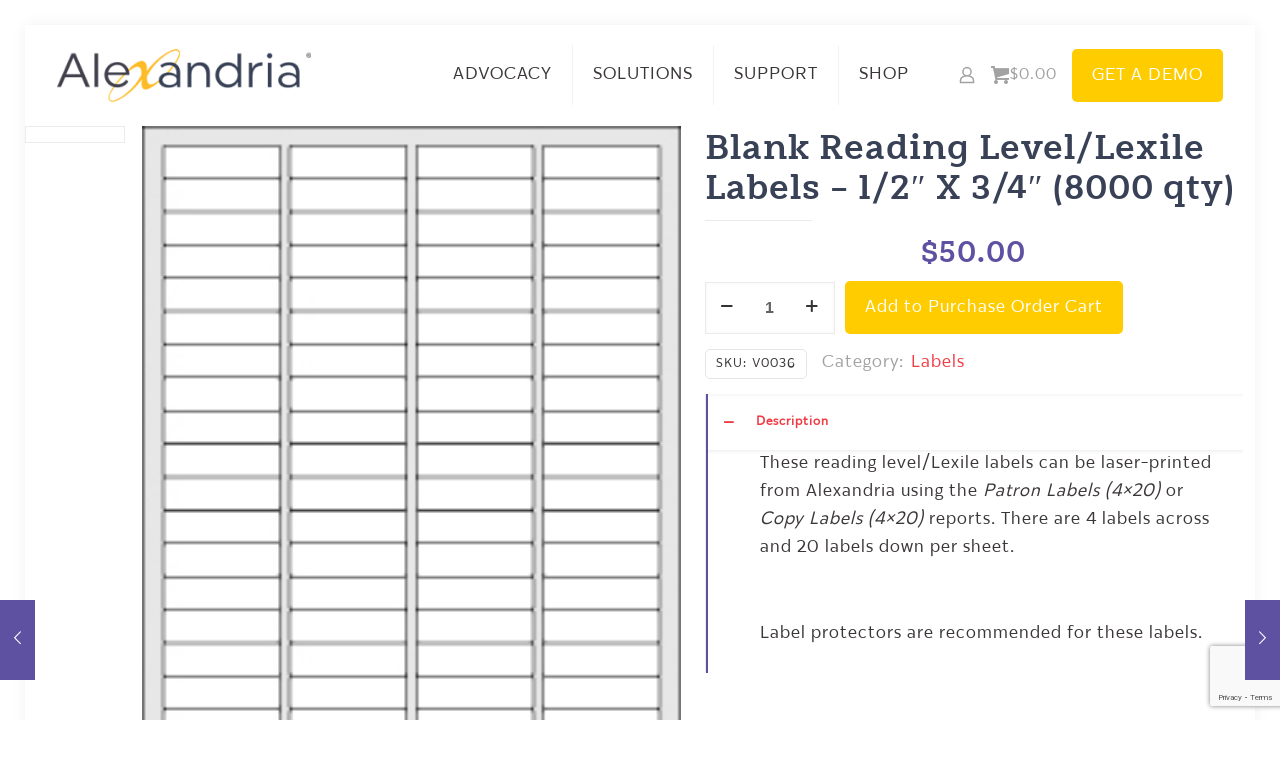

--- FILE ---
content_type: text/html; charset=UTF-8
request_url: https://www.goalexandria.com/shop/reading-level-lexile-labels-v0036/
body_size: 23364
content:
<!DOCTYPE html>
<html lang="en-US" class="no-js " >

<head>

<meta charset="UTF-8" />
<meta name='robots' content='index, follow, max-image-preview:large, max-snippet:-1, max-video-preview:-1' />
	<style>img:is([sizes="auto" i], [sizes^="auto," i]) { contain-intrinsic-size: 3000px 1500px }</style>
	<meta property="og:image" content="https://www.goalexandria.com/wp-content/uploads/2019/12/Labels_Lexile_Reading_Level.jpg"/>
<meta property="og:url" content="https://www.goalexandria.com/shop/reading-level-lexile-labels-v0036/"/>
<meta property="og:type" content="article"/>
<meta property="og:title" content="Blank Reading Level/Lexile Labels &#8211; 1/2&#8243; X 3/4&#8243; (8000 qty)"/>
<meta property="og:description" content="These reading level/Lexile labels can be laser-printed from Alexandria using the Patron Labels (4&#215;20) or Copy Labels (4&#215;20) reports. There are 4 labels across and 20 labels down per sheet.  &nbsp; Label protectors are recommended for these labels."/>
<link rel="alternate" hreflang="en-US" href="https://www.goalexandria.com/shop/reading-level-lexile-labels-v0036/"/>
<meta name="google-site-verification" content="Zl0xLMZWf7TNJVqcRpQMkJ_jv2Mh40pBXLjHUm5059U" /><meta name="format-detection" content="telephone=no">
<meta name="viewport" content="width=device-width, initial-scale=1, maximum-scale=1" />
<link rel="shortcut icon" href="/wp-content/uploads/2017/07/Alex-favicon.png" type="image/x-icon" />
<link rel="apple-touch-icon" href="/wp-content/uploads/2017/10/Alex-Logomark-2017.png" />
<meta name="theme-color" content="#ffffff" media="(prefers-color-scheme: light)">
<meta name="theme-color" content="#ffffff" media="(prefers-color-scheme: dark)">

<!-- Google Tag Manager by PYS -->
    <script data-cfasync="false" data-pagespeed-no-defer>
	    window.dataLayerPYS = window.dataLayerPYS || [];
	</script>
<!-- End Google Tag Manager by PYS -->
	<!-- This site is optimized with the Yoast SEO Premium plugin v26.7 (Yoast SEO v26.7) - https://yoast.com/wordpress/plugins/seo/ -->
	<title>Blank Reading Level/Lexile Labels - 1/2&quot; X 3/4&quot; (8000 qty) - Alexandria Library Automation Software</title>
	<link rel="canonical" href="https://www.goalexandria.com/shop/reading-level-lexile-labels-v0036/" />
	<meta property="og:locale" content="en_US" />
	<meta property="og:type" content="article" />
	<meta property="og:title" content="Blank Reading Level/Lexile Labels - 1/2&quot; X 3/4&quot; (8000 qty)" />
	<meta property="og:description" content="These reading level/Lexile labels can be laser-printed from Alexandria using the Patron Labels (4&#215;20) or Copy Labels (4&#215;20) reports. There are 4 labels across and 20 labels down per sheet.  &nbsp; Label protectors are recommended for these labels." />
	<meta property="og:url" content="https://www.goalexandria.com/shop/reading-level-lexile-labels-v0036/" />
	<meta property="og:site_name" content="Alexandria Library Automation Software" />
	<meta property="article:publisher" content="https://www.facebook.com/alexandrialibrarysoftware/" />
	<meta property="article:modified_time" content="2021-12-21T20:09:06+00:00" />
	<meta property="og:image" content="https://www.goalexandria.com/wp-content/uploads/2019/12/Labels_Lexile_Reading_Level.jpg" />
	<meta property="og:image:width" content="201" />
	<meta property="og:image:height" content="262" />
	<meta property="og:image:type" content="image/jpeg" />
	<meta name="twitter:card" content="summary_large_image" />
	<meta name="twitter:site" content="@AlexandriaLib" />
	<script type="application/ld+json" class="yoast-schema-graph">{"@context":"https://schema.org","@graph":[{"@type":"WebPage","@id":"https://www.goalexandria.com/shop/reading-level-lexile-labels-v0036/","url":"https://www.goalexandria.com/shop/reading-level-lexile-labels-v0036/","name":"Blank Reading Level/Lexile Labels - 1/2\" X 3/4\" (8000 qty) - Alexandria Library Automation Software","isPartOf":{"@id":"https://www.goalexandria.com/#website"},"primaryImageOfPage":{"@id":"https://www.goalexandria.com/shop/reading-level-lexile-labels-v0036/#primaryimage"},"image":{"@id":"https://www.goalexandria.com/shop/reading-level-lexile-labels-v0036/#primaryimage"},"thumbnailUrl":"https://www.goalexandria.com/wp-content/uploads/2019/12/Labels_Lexile_Reading_Level.jpg","datePublished":"2019-12-09T16:07:42+00:00","dateModified":"2021-12-21T20:09:06+00:00","breadcrumb":{"@id":"https://www.goalexandria.com/shop/reading-level-lexile-labels-v0036/#breadcrumb"},"inLanguage":"en-US","potentialAction":[{"@type":"ReadAction","target":["https://www.goalexandria.com/shop/reading-level-lexile-labels-v0036/"]}]},{"@type":"ImageObject","inLanguage":"en-US","@id":"https://www.goalexandria.com/shop/reading-level-lexile-labels-v0036/#primaryimage","url":"https://www.goalexandria.com/wp-content/uploads/2019/12/Labels_Lexile_Reading_Level.jpg","contentUrl":"https://www.goalexandria.com/wp-content/uploads/2019/12/Labels_Lexile_Reading_Level.jpg","width":201,"height":262},{"@type":"BreadcrumbList","@id":"https://www.goalexandria.com/shop/reading-level-lexile-labels-v0036/#breadcrumb","itemListElement":[{"@type":"ListItem","position":1,"name":"Home","item":"https://www.goalexandria.com/"},{"@type":"ListItem","position":2,"name":"Shop Hardware","item":"https://www.goalexandria.com/shop/"},{"@type":"ListItem","position":3,"name":"Blank Reading Level/Lexile Labels &#8211; 1/2&#8243; X 3/4&#8243; (8000 qty)"}]},{"@type":"WebSite","@id":"https://www.goalexandria.com/#website","url":"https://www.goalexandria.com/","name":"Alexandria Library Automation Software","description":"Your Library Without Limits","publisher":{"@id":"https://www.goalexandria.com/#organization"},"potentialAction":[{"@type":"SearchAction","target":{"@type":"EntryPoint","urlTemplate":"https://www.goalexandria.com/?s={search_term_string}"},"query-input":{"@type":"PropertyValueSpecification","valueRequired":true,"valueName":"search_term_string"}}],"inLanguage":"en-US"},{"@type":"Organization","@id":"https://www.goalexandria.com/#organization","name":"Alexandria Library Automation Software","url":"https://www.goalexandria.com/","logo":{"@type":"ImageObject","inLanguage":"en-US","@id":"https://www.goalexandria.com/#/schema/logo/image/","url":"","contentUrl":"","caption":"Alexandria Library Automation Software"},"image":{"@id":"https://www.goalexandria.com/#/schema/logo/image/"},"sameAs":["https://www.facebook.com/alexandrialibrarysoftware/","https://x.com/AlexandriaLib","https://www.linkedin.com/showcase/alexandria-library-management-software","https://www.instagram.com/alexandria_lib/"]}]}</script>
	<!-- / Yoast SEO Premium plugin. -->


<script type='application/javascript'  id='pys-version-script'>console.log('PixelYourSite Free version 11.1.5.2');</script>
<link rel='dns-prefetch' href='//www.googletagmanager.com' />
<link rel="alternate" type="application/rss+xml" title="Alexandria Library Automation Software &raquo; Feed" href="https://www.goalexandria.com/feed/" />
<link rel="alternate" type="application/rss+xml" title="Alexandria Library Automation Software &raquo; Comments Feed" href="https://www.goalexandria.com/comments/feed/" />
<link rel='stylesheet' id='jquery.prettyphoto-css' href='https://www.goalexandria.com/wp-content/plugins/wp-video-lightbox/css/prettyPhoto.css?ver=6.8.3' type='text/css' media='all' />
<link rel='stylesheet' id='video-lightbox-css' href='https://www.goalexandria.com/wp-content/plugins/wp-video-lightbox/wp-video-lightbox.css?ver=6.8.3' type='text/css' media='all' />
<style id='global-styles-inline-css' type='text/css'>
:root{--wp--preset--aspect-ratio--square: 1;--wp--preset--aspect-ratio--4-3: 4/3;--wp--preset--aspect-ratio--3-4: 3/4;--wp--preset--aspect-ratio--3-2: 3/2;--wp--preset--aspect-ratio--2-3: 2/3;--wp--preset--aspect-ratio--16-9: 16/9;--wp--preset--aspect-ratio--9-16: 9/16;--wp--preset--color--black: #000000;--wp--preset--color--cyan-bluish-gray: #abb8c3;--wp--preset--color--white: #ffffff;--wp--preset--color--pale-pink: #f78da7;--wp--preset--color--vivid-red: #cf2e2e;--wp--preset--color--luminous-vivid-orange: #ff6900;--wp--preset--color--luminous-vivid-amber: #fcb900;--wp--preset--color--light-green-cyan: #7bdcb5;--wp--preset--color--vivid-green-cyan: #00d084;--wp--preset--color--pale-cyan-blue: #8ed1fc;--wp--preset--color--vivid-cyan-blue: #0693e3;--wp--preset--color--vivid-purple: #9b51e0;--wp--preset--gradient--vivid-cyan-blue-to-vivid-purple: linear-gradient(135deg,rgba(6,147,227,1) 0%,rgb(155,81,224) 100%);--wp--preset--gradient--light-green-cyan-to-vivid-green-cyan: linear-gradient(135deg,rgb(122,220,180) 0%,rgb(0,208,130) 100%);--wp--preset--gradient--luminous-vivid-amber-to-luminous-vivid-orange: linear-gradient(135deg,rgba(252,185,0,1) 0%,rgba(255,105,0,1) 100%);--wp--preset--gradient--luminous-vivid-orange-to-vivid-red: linear-gradient(135deg,rgba(255,105,0,1) 0%,rgb(207,46,46) 100%);--wp--preset--gradient--very-light-gray-to-cyan-bluish-gray: linear-gradient(135deg,rgb(238,238,238) 0%,rgb(169,184,195) 100%);--wp--preset--gradient--cool-to-warm-spectrum: linear-gradient(135deg,rgb(74,234,220) 0%,rgb(151,120,209) 20%,rgb(207,42,186) 40%,rgb(238,44,130) 60%,rgb(251,105,98) 80%,rgb(254,248,76) 100%);--wp--preset--gradient--blush-light-purple: linear-gradient(135deg,rgb(255,206,236) 0%,rgb(152,150,240) 100%);--wp--preset--gradient--blush-bordeaux: linear-gradient(135deg,rgb(254,205,165) 0%,rgb(254,45,45) 50%,rgb(107,0,62) 100%);--wp--preset--gradient--luminous-dusk: linear-gradient(135deg,rgb(255,203,112) 0%,rgb(199,81,192) 50%,rgb(65,88,208) 100%);--wp--preset--gradient--pale-ocean: linear-gradient(135deg,rgb(255,245,203) 0%,rgb(182,227,212) 50%,rgb(51,167,181) 100%);--wp--preset--gradient--electric-grass: linear-gradient(135deg,rgb(202,248,128) 0%,rgb(113,206,126) 100%);--wp--preset--gradient--midnight: linear-gradient(135deg,rgb(2,3,129) 0%,rgb(40,116,252) 100%);--wp--preset--font-size--small: 13px;--wp--preset--font-size--medium: 20px;--wp--preset--font-size--large: 36px;--wp--preset--font-size--x-large: 42px;--wp--preset--spacing--20: 0.44rem;--wp--preset--spacing--30: 0.67rem;--wp--preset--spacing--40: 1rem;--wp--preset--spacing--50: 1.5rem;--wp--preset--spacing--60: 2.25rem;--wp--preset--spacing--70: 3.38rem;--wp--preset--spacing--80: 5.06rem;--wp--preset--shadow--natural: 6px 6px 9px rgba(0, 0, 0, 0.2);--wp--preset--shadow--deep: 12px 12px 50px rgba(0, 0, 0, 0.4);--wp--preset--shadow--sharp: 6px 6px 0px rgba(0, 0, 0, 0.2);--wp--preset--shadow--outlined: 6px 6px 0px -3px rgba(255, 255, 255, 1), 6px 6px rgba(0, 0, 0, 1);--wp--preset--shadow--crisp: 6px 6px 0px rgba(0, 0, 0, 1);}:where(.is-layout-flex){gap: 0.5em;}:where(.is-layout-grid){gap: 0.5em;}body .is-layout-flex{display: flex;}.is-layout-flex{flex-wrap: wrap;align-items: center;}.is-layout-flex > :is(*, div){margin: 0;}body .is-layout-grid{display: grid;}.is-layout-grid > :is(*, div){margin: 0;}:where(.wp-block-columns.is-layout-flex){gap: 2em;}:where(.wp-block-columns.is-layout-grid){gap: 2em;}:where(.wp-block-post-template.is-layout-flex){gap: 1.25em;}:where(.wp-block-post-template.is-layout-grid){gap: 1.25em;}.has-black-color{color: var(--wp--preset--color--black) !important;}.has-cyan-bluish-gray-color{color: var(--wp--preset--color--cyan-bluish-gray) !important;}.has-white-color{color: var(--wp--preset--color--white) !important;}.has-pale-pink-color{color: var(--wp--preset--color--pale-pink) !important;}.has-vivid-red-color{color: var(--wp--preset--color--vivid-red) !important;}.has-luminous-vivid-orange-color{color: var(--wp--preset--color--luminous-vivid-orange) !important;}.has-luminous-vivid-amber-color{color: var(--wp--preset--color--luminous-vivid-amber) !important;}.has-light-green-cyan-color{color: var(--wp--preset--color--light-green-cyan) !important;}.has-vivid-green-cyan-color{color: var(--wp--preset--color--vivid-green-cyan) !important;}.has-pale-cyan-blue-color{color: var(--wp--preset--color--pale-cyan-blue) !important;}.has-vivid-cyan-blue-color{color: var(--wp--preset--color--vivid-cyan-blue) !important;}.has-vivid-purple-color{color: var(--wp--preset--color--vivid-purple) !important;}.has-black-background-color{background-color: var(--wp--preset--color--black) !important;}.has-cyan-bluish-gray-background-color{background-color: var(--wp--preset--color--cyan-bluish-gray) !important;}.has-white-background-color{background-color: var(--wp--preset--color--white) !important;}.has-pale-pink-background-color{background-color: var(--wp--preset--color--pale-pink) !important;}.has-vivid-red-background-color{background-color: var(--wp--preset--color--vivid-red) !important;}.has-luminous-vivid-orange-background-color{background-color: var(--wp--preset--color--luminous-vivid-orange) !important;}.has-luminous-vivid-amber-background-color{background-color: var(--wp--preset--color--luminous-vivid-amber) !important;}.has-light-green-cyan-background-color{background-color: var(--wp--preset--color--light-green-cyan) !important;}.has-vivid-green-cyan-background-color{background-color: var(--wp--preset--color--vivid-green-cyan) !important;}.has-pale-cyan-blue-background-color{background-color: var(--wp--preset--color--pale-cyan-blue) !important;}.has-vivid-cyan-blue-background-color{background-color: var(--wp--preset--color--vivid-cyan-blue) !important;}.has-vivid-purple-background-color{background-color: var(--wp--preset--color--vivid-purple) !important;}.has-black-border-color{border-color: var(--wp--preset--color--black) !important;}.has-cyan-bluish-gray-border-color{border-color: var(--wp--preset--color--cyan-bluish-gray) !important;}.has-white-border-color{border-color: var(--wp--preset--color--white) !important;}.has-pale-pink-border-color{border-color: var(--wp--preset--color--pale-pink) !important;}.has-vivid-red-border-color{border-color: var(--wp--preset--color--vivid-red) !important;}.has-luminous-vivid-orange-border-color{border-color: var(--wp--preset--color--luminous-vivid-orange) !important;}.has-luminous-vivid-amber-border-color{border-color: var(--wp--preset--color--luminous-vivid-amber) !important;}.has-light-green-cyan-border-color{border-color: var(--wp--preset--color--light-green-cyan) !important;}.has-vivid-green-cyan-border-color{border-color: var(--wp--preset--color--vivid-green-cyan) !important;}.has-pale-cyan-blue-border-color{border-color: var(--wp--preset--color--pale-cyan-blue) !important;}.has-vivid-cyan-blue-border-color{border-color: var(--wp--preset--color--vivid-cyan-blue) !important;}.has-vivid-purple-border-color{border-color: var(--wp--preset--color--vivid-purple) !important;}.has-vivid-cyan-blue-to-vivid-purple-gradient-background{background: var(--wp--preset--gradient--vivid-cyan-blue-to-vivid-purple) !important;}.has-light-green-cyan-to-vivid-green-cyan-gradient-background{background: var(--wp--preset--gradient--light-green-cyan-to-vivid-green-cyan) !important;}.has-luminous-vivid-amber-to-luminous-vivid-orange-gradient-background{background: var(--wp--preset--gradient--luminous-vivid-amber-to-luminous-vivid-orange) !important;}.has-luminous-vivid-orange-to-vivid-red-gradient-background{background: var(--wp--preset--gradient--luminous-vivid-orange-to-vivid-red) !important;}.has-very-light-gray-to-cyan-bluish-gray-gradient-background{background: var(--wp--preset--gradient--very-light-gray-to-cyan-bluish-gray) !important;}.has-cool-to-warm-spectrum-gradient-background{background: var(--wp--preset--gradient--cool-to-warm-spectrum) !important;}.has-blush-light-purple-gradient-background{background: var(--wp--preset--gradient--blush-light-purple) !important;}.has-blush-bordeaux-gradient-background{background: var(--wp--preset--gradient--blush-bordeaux) !important;}.has-luminous-dusk-gradient-background{background: var(--wp--preset--gradient--luminous-dusk) !important;}.has-pale-ocean-gradient-background{background: var(--wp--preset--gradient--pale-ocean) !important;}.has-electric-grass-gradient-background{background: var(--wp--preset--gradient--electric-grass) !important;}.has-midnight-gradient-background{background: var(--wp--preset--gradient--midnight) !important;}.has-small-font-size{font-size: var(--wp--preset--font-size--small) !important;}.has-medium-font-size{font-size: var(--wp--preset--font-size--medium) !important;}.has-large-font-size{font-size: var(--wp--preset--font-size--large) !important;}.has-x-large-font-size{font-size: var(--wp--preset--font-size--x-large) !important;}
:where(.wp-block-post-template.is-layout-flex){gap: 1.25em;}:where(.wp-block-post-template.is-layout-grid){gap: 1.25em;}
:where(.wp-block-columns.is-layout-flex){gap: 2em;}:where(.wp-block-columns.is-layout-grid){gap: 2em;}
:root :where(.wp-block-pullquote){font-size: 1.5em;line-height: 1.6;}
</style>
<link rel='stylesheet' id='photoswipe-css' href='https://www.goalexandria.com/wp-content/plugins/woocommerce/assets/css/photoswipe/photoswipe.min.css?ver=10.3.7' type='text/css' media='all' />
<link rel='stylesheet' id='photoswipe-default-skin-css' href='https://www.goalexandria.com/wp-content/plugins/woocommerce/assets/css/photoswipe/default-skin/default-skin.min.css?ver=10.3.7' type='text/css' media='all' />
<link rel='stylesheet' id='woocommerce-layout-css' href='https://www.goalexandria.com/wp-content/plugins/woocommerce/assets/css/woocommerce-layout.css?ver=10.3.7' type='text/css' media='all' />
<link rel='stylesheet' id='woocommerce-smallscreen-css' href='https://www.goalexandria.com/wp-content/plugins/woocommerce/assets/css/woocommerce-smallscreen.css?ver=10.3.7' type='text/css' media='only screen and (max-width: 768px)' />
<link rel='stylesheet' id='woocommerce-general-css' href='https://www.goalexandria.com/wp-content/plugins/woocommerce/assets/css/woocommerce.css?ver=10.3.7' type='text/css' media='all' />
<style id='woocommerce-inline-inline-css' type='text/css'>
.woocommerce form .form-row .required { visibility: visible; }
</style>
<link rel='stylesheet' id='brands-styles-css' href='https://www.goalexandria.com/wp-content/plugins/woocommerce/assets/css/brands.css?ver=10.3.7' type='text/css' media='all' />
<link rel='stylesheet' id='mfn-be-css' href='https://www.goalexandria.com/wp-content/themes/betheme/css/be.min.css?ver=28.1.8' type='text/css' media='all' />
<link rel='stylesheet' id='mfn-animations-css' href='https://www.goalexandria.com/wp-content/themes/betheme/assets/animations/animations.min.css?ver=28.1.8' type='text/css' media='all' />
<link rel='stylesheet' id='mfn-font-awesome-css' href='https://www.goalexandria.com/wp-content/themes/betheme/fonts/fontawesome/fontawesome.min.css?ver=28.1.8' type='text/css' media='all' />
<link rel='stylesheet' id='mfn-responsive-css' href='https://www.goalexandria.com/wp-content/themes/betheme/css/responsive.min.css?ver=28.1.8' type='text/css' media='all' />
<link rel='stylesheet' id='mfn-woo-css' href='https://www.goalexandria.com/wp-content/themes/betheme/css/woocommerce.min.css?ver=28.1.8' type='text/css' media='all' />
<link rel='stylesheet' id='mfn-static-css' href='https://www.goalexandria.com/wp-content/uploads/betheme/css/static.css?ver=28.1.8' type='text/css' media='all' />
<style id='mfn-dynamic-inline-css' type='text/css'>
@font-face{font-family:"Weekly Pro Bold";src:url("/wp-content/uploads/2017/12/WeeklyPro-Bold.woff") format("woff");font-weight:normal;font-style:normal;font-display:swap}@font-face{font-family:"Karu";src:url("/wp-content/uploads/2018/01/Karu-Regular.woff") format("woff");font-weight:normal;font-style:normal;font-display:swap}@font-face{font-family:"Karu-Black";src:url("https://www.goalexandria.com/wp-content/uploads/2023/05/Karu-Black.woff") format("woff");font-weight:normal;font-style:normal;font-display:swap}
form input.display-none{display:none!important}body{--mfn-featured-image: url(https://www.goalexandria.com/wp-content/uploads/2019/12/Labels_Lexile_Reading_Level.jpg);}
</style>
<script type="text/javascript" src="https://www.goalexandria.com/wp-includes/js/jquery/jquery.min.js?ver=3.7.1" id="jquery-core-js"></script>
<script type="text/javascript" src="https://www.goalexandria.com/wp-includes/js/jquery/jquery-migrate.min.js?ver=3.4.1" id="jquery-migrate-js"></script>
<script type="text/javascript" src="https://www.goalexandria.com/wp-content/plugins/wp-video-lightbox/js/jquery.prettyPhoto.js?ver=3.1.6" id="jquery.prettyphoto-js"></script>
<script type="text/javascript" id="video-lightbox-js-extra">
/* <![CDATA[ */
var vlpp_vars = {"prettyPhoto_rel":"wp-video-lightbox","animation_speed":"fast","slideshow":"5000","autoplay_slideshow":"false","opacity":"0.80","show_title":"true","allow_resize":"true","allow_expand":"true","default_width":"640","default_height":"480","counter_separator_label":"\/","theme":"pp_default","horizontal_padding":"20","hideflash":"false","wmode":"opaque","autoplay":"false","modal":"false","deeplinking":"false","overlay_gallery":"true","overlay_gallery_max":"30","keyboard_shortcuts":"true","ie6_fallback":"true"};
/* ]]> */
</script>
<script type="text/javascript" src="https://www.goalexandria.com/wp-content/plugins/wp-video-lightbox/js/video-lightbox.js?ver=3.1.6" id="video-lightbox-js"></script>
<script type="text/javascript" src="//www.goalexandria.com/wp-content/plugins/revslider/sr6/assets/js/rbtools.min.js?ver=6.7.23" async id="tp-tools-js"></script>
<script type="text/javascript" src="//www.goalexandria.com/wp-content/plugins/revslider/sr6/assets/js/rs6.min.js?ver=6.7.23" async id="revmin-js"></script>
<script type="text/javascript" src="https://www.goalexandria.com/wp-content/plugins/woocommerce/assets/js/jquery-blockui/jquery.blockUI.min.js?ver=2.7.0-wc.10.3.7" id="wc-jquery-blockui-js" defer="defer" data-wp-strategy="defer"></script>
<script type="text/javascript" id="wc-add-to-cart-js-extra">
/* <![CDATA[ */
var wc_add_to_cart_params = {"ajax_url":"\/wp-admin\/admin-ajax.php","wc_ajax_url":"\/?wc-ajax=%%endpoint%%","i18n_view_cart":"View cart","cart_url":"https:\/\/www.goalexandria.com\/cart\/","is_cart":"","cart_redirect_after_add":"no"};
/* ]]> */
</script>
<script type="text/javascript" src="https://www.goalexandria.com/wp-content/plugins/woocommerce/assets/js/frontend/add-to-cart.min.js?ver=10.3.7" id="wc-add-to-cart-js" defer="defer" data-wp-strategy="defer"></script>
<script type="text/javascript" src="https://www.goalexandria.com/wp-content/plugins/woocommerce/assets/js/flexslider/jquery.flexslider.min.js?ver=2.7.2-wc.10.3.7" id="wc-flexslider-js" defer="defer" data-wp-strategy="defer"></script>
<script type="text/javascript" src="https://www.goalexandria.com/wp-content/plugins/woocommerce/assets/js/photoswipe/photoswipe.min.js?ver=4.1.1-wc.10.3.7" id="wc-photoswipe-js" defer="defer" data-wp-strategy="defer"></script>
<script type="text/javascript" src="https://www.goalexandria.com/wp-content/plugins/woocommerce/assets/js/photoswipe/photoswipe-ui-default.min.js?ver=4.1.1-wc.10.3.7" id="wc-photoswipe-ui-default-js" defer="defer" data-wp-strategy="defer"></script>
<script type="text/javascript" id="wc-single-product-js-extra">
/* <![CDATA[ */
var wc_single_product_params = {"i18n_required_rating_text":"Please select a rating","i18n_rating_options":["1 of 5 stars","2 of 5 stars","3 of 5 stars","4 of 5 stars","5 of 5 stars"],"i18n_product_gallery_trigger_text":"View full-screen image gallery","review_rating_required":"yes","flexslider":{"rtl":false,"animation":"slide","smoothHeight":true,"directionNav":false,"controlNav":"thumbnails","slideshow":false,"animationSpeed":500,"animationLoop":false,"allowOneSlide":false},"zoom_enabled":"","zoom_options":[],"photoswipe_enabled":"1","photoswipe_options":{"shareEl":false,"closeOnScroll":false,"history":false,"hideAnimationDuration":0,"showAnimationDuration":0},"flexslider_enabled":"1"};
/* ]]> */
</script>
<script type="text/javascript" src="https://www.goalexandria.com/wp-content/plugins/woocommerce/assets/js/frontend/single-product.min.js?ver=10.3.7" id="wc-single-product-js" defer="defer" data-wp-strategy="defer"></script>
<script type="text/javascript" src="https://www.goalexandria.com/wp-content/plugins/woocommerce/assets/js/js-cookie/js.cookie.min.js?ver=2.1.4-wc.10.3.7" id="wc-js-cookie-js" defer="defer" data-wp-strategy="defer"></script>
<script type="text/javascript" id="woocommerce-js-extra">
/* <![CDATA[ */
var woocommerce_params = {"ajax_url":"\/wp-admin\/admin-ajax.php","wc_ajax_url":"\/?wc-ajax=%%endpoint%%","i18n_password_show":"Show password","i18n_password_hide":"Hide password"};
/* ]]> */
</script>
<script type="text/javascript" src="https://www.goalexandria.com/wp-content/plugins/woocommerce/assets/js/frontend/woocommerce.min.js?ver=10.3.7" id="woocommerce-js" defer="defer" data-wp-strategy="defer"></script>
<script type="text/javascript" id="wc-cart-fragments-js-extra">
/* <![CDATA[ */
var wc_cart_fragments_params = {"ajax_url":"\/wp-admin\/admin-ajax.php","wc_ajax_url":"\/?wc-ajax=%%endpoint%%","cart_hash_key":"wc_cart_hash_a2cb19dd77ec851cd31d7dc214a74b63","fragment_name":"wc_fragments_a2cb19dd77ec851cd31d7dc214a74b63","request_timeout":"5000"};
/* ]]> */
</script>
<script type="text/javascript" src="https://www.goalexandria.com/wp-content/plugins/woocommerce/assets/js/frontend/cart-fragments.min.js?ver=10.3.7" id="wc-cart-fragments-js" defer="defer" data-wp-strategy="defer"></script>
<script type="text/javascript" src="https://www.goalexandria.com/wp-content/plugins/pixelyoursite/dist/scripts/jquery.bind-first-0.2.3.min.js?ver=0.2.3" id="jquery-bind-first-js"></script>
<script type="text/javascript" src="https://www.goalexandria.com/wp-content/plugins/pixelyoursite/dist/scripts/js.cookie-2.1.3.min.js?ver=2.1.3" id="js-cookie-pys-js"></script>
<script type="text/javascript" src="https://www.goalexandria.com/wp-content/plugins/pixelyoursite/dist/scripts/tld.min.js?ver=2.3.1" id="js-tld-js"></script>
<script type="text/javascript" id="pys-js-extra">
/* <![CDATA[ */
var pysOptions = {"staticEvents":{"facebook":{"woo_view_content":[{"delay":0,"type":"static","name":"ViewContent","pixelIds":["135723233767387"],"eventID":"25fa9920-b964-4338-b497-5bb77a039c33","params":{"content_ids":["8681"],"content_type":"product","content_name":"Blank Reading Level\/Lexile Labels - 1\/2\" X 3\/4\" (8000 qty)","category_name":"Labels","value":"50","currency":"USD","contents":[{"id":"8681","quantity":1}],"product_price":"50","page_title":"Blank Reading Level\/Lexile Labels - 1\/2\" X 3\/4\" (8000 qty)","post_type":"product","post_id":8681,"plugin":"PixelYourSite","user_role":"guest","event_url":"www.goalexandria.com\/shop\/reading-level-lexile-labels-v0036\/"},"e_id":"woo_view_content","ids":[],"hasTimeWindow":false,"timeWindow":0,"woo_order":"","edd_order":""}],"init_event":[{"delay":0,"type":"static","ajaxFire":false,"name":"PageView","pixelIds":["135723233767387"],"eventID":"79f53807-822f-4f52-a6db-ff6af8b8239d","params":{"page_title":"Blank Reading Level\/Lexile Labels - 1\/2\" X 3\/4\" (8000 qty)","post_type":"product","post_id":8681,"plugin":"PixelYourSite","user_role":"guest","event_url":"www.goalexandria.com\/shop\/reading-level-lexile-labels-v0036\/"},"e_id":"init_event","ids":[],"hasTimeWindow":false,"timeWindow":0,"woo_order":"","edd_order":""}]}},"dynamicEvents":{"woo_add_to_cart_on_button_click":{"facebook":{"delay":0,"type":"dyn","name":"AddToCart","pixelIds":["135723233767387"],"eventID":"3637b0c3-97c4-4a7f-b9c6-4da2dd41e2f6","params":{"page_title":"Blank Reading Level\/Lexile Labels - 1\/2\" X 3\/4\" (8000 qty)","post_type":"product","post_id":8681,"plugin":"PixelYourSite","user_role":"guest","event_url":"www.goalexandria.com\/shop\/reading-level-lexile-labels-v0036\/"},"e_id":"woo_add_to_cart_on_button_click","ids":[],"hasTimeWindow":false,"timeWindow":0,"woo_order":"","edd_order":""}}},"triggerEvents":[],"triggerEventTypes":[],"facebook":{"pixelIds":["135723233767387"],"advancedMatching":{"external_id":"afdefdafafcbabbdcfabaaededeab"},"advancedMatchingEnabled":true,"removeMetadata":false,"wooVariableAsSimple":true,"serverApiEnabled":false,"wooCRSendFromServer":false,"send_external_id":null,"enabled_medical":false,"do_not_track_medical_param":["event_url","post_title","page_title","landing_page","content_name","categories","category_name","tags"],"meta_ldu":false},"ga":{"trackingIds":["UA-1237686-2"],"commentEventEnabled":true,"downloadEnabled":true,"formEventEnabled":true,"crossDomainEnabled":false,"crossDomainAcceptIncoming":false,"crossDomainDomains":[],"isDebugEnabled":[],"serverContainerUrls":{"UA-1237686-2":{"enable_server_container":"","server_container_url":"","transport_url":""}},"additionalConfig":{"UA-1237686-2":{"first_party_collection":true}},"disableAdvertisingFeatures":false,"disableAdvertisingPersonalization":false,"wooVariableAsSimple":true,"custom_page_view_event":false},"debug":"","siteUrl":"https:\/\/www.goalexandria.com","ajaxUrl":"https:\/\/www.goalexandria.com\/wp-admin\/admin-ajax.php","ajax_event":"16170e0451","enable_remove_download_url_param":"1","cookie_duration":"7","last_visit_duration":"60","enable_success_send_form":"","ajaxForServerEvent":"1","ajaxForServerStaticEvent":"1","useSendBeacon":"1","send_external_id":"1","external_id_expire":"180","track_cookie_for_subdomains":"1","google_consent_mode":"1","gdpr":{"ajax_enabled":false,"all_disabled_by_api":false,"facebook_disabled_by_api":false,"analytics_disabled_by_api":false,"google_ads_disabled_by_api":false,"pinterest_disabled_by_api":false,"bing_disabled_by_api":false,"reddit_disabled_by_api":false,"externalID_disabled_by_api":false,"facebook_prior_consent_enabled":false,"analytics_prior_consent_enabled":true,"google_ads_prior_consent_enabled":null,"pinterest_prior_consent_enabled":true,"bing_prior_consent_enabled":true,"cookiebot_integration_enabled":false,"cookiebot_facebook_consent_category":"marketing","cookiebot_analytics_consent_category":"statistics","cookiebot_tiktok_consent_category":"marketing","cookiebot_google_ads_consent_category":"marketing","cookiebot_pinterest_consent_category":"marketing","cookiebot_bing_consent_category":"marketing","consent_magic_integration_enabled":false,"real_cookie_banner_integration_enabled":false,"cookie_notice_integration_enabled":false,"cookie_law_info_integration_enabled":false,"analytics_storage":{"enabled":true,"value":"granted","filter":false},"ad_storage":{"enabled":true,"value":"granted","filter":false},"ad_user_data":{"enabled":true,"value":"granted","filter":false},"ad_personalization":{"enabled":true,"value":"granted","filter":false}},"cookie":{"disabled_all_cookie":false,"disabled_start_session_cookie":false,"disabled_advanced_form_data_cookie":false,"disabled_landing_page_cookie":false,"disabled_first_visit_cookie":false,"disabled_trafficsource_cookie":false,"disabled_utmTerms_cookie":false,"disabled_utmId_cookie":false},"tracking_analytics":{"TrafficSource":"direct","TrafficLanding":"undefined","TrafficUtms":[],"TrafficUtmsId":[]},"GATags":{"ga_datalayer_type":"default","ga_datalayer_name":"dataLayerPYS"},"woo":{"enabled":true,"enabled_save_data_to_orders":false,"addToCartOnButtonEnabled":true,"addToCartOnButtonValueEnabled":true,"addToCartOnButtonValueOption":"price","singleProductId":8681,"removeFromCartSelector":"form.woocommerce-cart-form .remove","addToCartCatchMethod":"add_cart_js","is_order_received_page":false,"containOrderId":false},"edd":{"enabled":false},"cache_bypass":"1768827694"};
/* ]]> */
</script>
<script type="text/javascript" src="https://www.goalexandria.com/wp-content/plugins/pixelyoursite/dist/scripts/public.js?ver=11.1.5.2" id="pys-js"></script>

<!-- Google tag (gtag.js) snippet added by Site Kit -->
<!-- Google Analytics snippet added by Site Kit -->
<script type="text/javascript" src="https://www.googletagmanager.com/gtag/js?id=GT-NM2CF4X&l=dataLayerPYS" id="google_gtagjs-js" async></script>
<script type="text/javascript" id="google_gtagjs-js-after">
/* <![CDATA[ */
window.dataLayerPYS = window.dataLayerPYS || [];function gtag(){dataLayerPYS.push(arguments);}
gtag("set","linker",{"domains":["www.goalexandria.com"]});
gtag("js", new Date());
gtag("set", "developer_id.dZTNiMT", true);
gtag("config", "GT-NM2CF4X");
/* ]]> */
</script>
<link rel="https://api.w.org/" href="https://www.goalexandria.com/wp-json/" /><link rel="alternate" title="JSON" type="application/json" href="https://www.goalexandria.com/wp-json/wp/v2/product/8681" /><link rel="EditURI" type="application/rsd+xml" title="RSD" href="https://www.goalexandria.com/xmlrpc.php?rsd" />
<meta name="generator" content="WordPress 6.8.3" />
<meta name="generator" content="WooCommerce 10.3.7" />
<link rel='shortlink' href='https://www.goalexandria.com/?p=8681' />
<link rel="alternate" title="oEmbed (JSON)" type="application/json+oembed" href="https://www.goalexandria.com/wp-json/oembed/1.0/embed?url=https%3A%2F%2Fwww.goalexandria.com%2Fshop%2Freading-level-lexile-labels-v0036%2F" />
<link rel="alternate" title="oEmbed (XML)" type="text/xml+oembed" href="https://www.goalexandria.com/wp-json/oembed/1.0/embed?url=https%3A%2F%2Fwww.goalexandria.com%2Fshop%2Freading-level-lexile-labels-v0036%2F&#038;format=xml" />
<meta name="generator" content="Site Kit by Google 1.170.0" /><script>
            WP_VIDEO_LIGHTBOX_VERSION="1.9.12";
            WP_VID_LIGHTBOX_URL="https://www.goalexandria.com/wp-content/plugins/wp-video-lightbox";
                        function wpvl_paramReplace(name, string, value) {
                // Find the param with regex
                // Grab the first character in the returned string (should be ? or &)
                // Replace our href string with our new value, passing on the name and delimeter

                var re = new RegExp("[\?&]" + name + "=([^&#]*)");
                var matches = re.exec(string);
                var newString;

                if (matches === null) {
                    // if there are no params, append the parameter
                    newString = string + '?' + name + '=' + value;
                } else {
                    var delimeter = matches[0].charAt(0);
                    newString = string.replace(re, delimeter + name + "=" + value);
                }
                return newString;
            }
            </script>	<noscript><style>.woocommerce-product-gallery{ opacity: 1 !important; }</style></noscript>
	
<!-- Google AdSense meta tags added by Site Kit -->
<meta name="google-adsense-platform-account" content="ca-host-pub-2644536267352236">
<meta name="google-adsense-platform-domain" content="sitekit.withgoogle.com">
<!-- End Google AdSense meta tags added by Site Kit -->

<!-- Google Tag Manager snippet added by Site Kit -->
<script type="text/javascript">
/* <![CDATA[ */

			( function( w, d, s, l, i ) {
				w[l] = w[l] || [];
				w[l].push( {'gtm.start': new Date().getTime(), event: 'gtm.js'} );
				var f = d.getElementsByTagName( s )[0],
					j = d.createElement( s ), dl = l != 'dataLayer' ? '&l=' + l : '';
				j.async = true;
				j.src = 'https://www.googletagmanager.com/gtm.js?id=' + i + dl;
				f.parentNode.insertBefore( j, f );
			} )( window, document, 'script', 'dataLayer', 'GTM-TL88LW' );
			
/* ]]> */
</script>

<!-- End Google Tag Manager snippet added by Site Kit -->
<meta name="generator" content="Powered by Slider Revolution 6.7.23 - responsive, Mobile-Friendly Slider Plugin for WordPress with comfortable drag and drop interface." />
<script>function setREVStartSize(e){
			//window.requestAnimationFrame(function() {
				window.RSIW = window.RSIW===undefined ? window.innerWidth : window.RSIW;
				window.RSIH = window.RSIH===undefined ? window.innerHeight : window.RSIH;
				try {
					var pw = document.getElementById(e.c).parentNode.offsetWidth,
						newh;
					pw = pw===0 || isNaN(pw) || (e.l=="fullwidth" || e.layout=="fullwidth") ? window.RSIW : pw;
					e.tabw = e.tabw===undefined ? 0 : parseInt(e.tabw);
					e.thumbw = e.thumbw===undefined ? 0 : parseInt(e.thumbw);
					e.tabh = e.tabh===undefined ? 0 : parseInt(e.tabh);
					e.thumbh = e.thumbh===undefined ? 0 : parseInt(e.thumbh);
					e.tabhide = e.tabhide===undefined ? 0 : parseInt(e.tabhide);
					e.thumbhide = e.thumbhide===undefined ? 0 : parseInt(e.thumbhide);
					e.mh = e.mh===undefined || e.mh=="" || e.mh==="auto" ? 0 : parseInt(e.mh,0);
					if(e.layout==="fullscreen" || e.l==="fullscreen")
						newh = Math.max(e.mh,window.RSIH);
					else{
						e.gw = Array.isArray(e.gw) ? e.gw : [e.gw];
						for (var i in e.rl) if (e.gw[i]===undefined || e.gw[i]===0) e.gw[i] = e.gw[i-1];
						e.gh = e.el===undefined || e.el==="" || (Array.isArray(e.el) && e.el.length==0)? e.gh : e.el;
						e.gh = Array.isArray(e.gh) ? e.gh : [e.gh];
						for (var i in e.rl) if (e.gh[i]===undefined || e.gh[i]===0) e.gh[i] = e.gh[i-1];
											
						var nl = new Array(e.rl.length),
							ix = 0,
							sl;
						e.tabw = e.tabhide>=pw ? 0 : e.tabw;
						e.thumbw = e.thumbhide>=pw ? 0 : e.thumbw;
						e.tabh = e.tabhide>=pw ? 0 : e.tabh;
						e.thumbh = e.thumbhide>=pw ? 0 : e.thumbh;
						for (var i in e.rl) nl[i] = e.rl[i]<window.RSIW ? 0 : e.rl[i];
						sl = nl[0];
						for (var i in nl) if (sl>nl[i] && nl[i]>0) { sl = nl[i]; ix=i;}
						var m = pw>(e.gw[ix]+e.tabw+e.thumbw) ? 1 : (pw-(e.tabw+e.thumbw)) / (e.gw[ix]);
						newh =  (e.gh[ix] * m) + (e.tabh + e.thumbh);
					}
					var el = document.getElementById(e.c);
					if (el!==null && el) el.style.height = newh+"px";
					el = document.getElementById(e.c+"_wrapper");
					if (el!==null && el) {
						el.style.height = newh+"px";
						el.style.display = "block";
					}
				} catch(e){
					console.log("Failure at Presize of Slider:" + e)
				}
			//});
		  };</script>
		<style type="text/css" id="wp-custom-css">
			/*
You can add your own CSS here.

Click the help icon above to learn more.
*/

.ebook-frame {
	border: 5px solid #f1f6fc
}

#mytable td {
border-top: 0;
border-left: 0;
background: #C1DAD7;
 }

.one-third.SWITCH7C1A, .one-third.SWITCH7C1B, .one-third.SWITCH7C2A, .one-third.SWITCH7C2B, .one-third.SWITCH7C3A, .one-third.SWITCH7C3B {
	width: 32.333%;
	margin: .5%
}

div.desc_wrapper.clearfix {
	text-align: center;
}

div.column.mcb-column.mcb-item-jjkl0x58a.one.column_video.switch_video {
	text-align:center
}

/*List Icons*/
.column_column .iconlist {
        
 list-style-type: none;
 display: block;
 margin-top: 1em;
 margin-bottom: 1 em;
 margin-left: 50;
 margin-right: 00;
 padding-right: 80px;
}
.column_column ul li.icon1{
	color: #3B3738;
	background: url("/wp-content/uploads/2019/08/ARSL-icons-01-e1567628631923.png") left center no-repeat;
padding-left: 75px;
        }
.column_column ul li.icon2{
		color: #3B3738;
		background: url("/wp-content/uploads/2019/08/ARSL-icons-03-e1567628610590.png") left center no-repeat;
padding-left: 75px;
padding-top: 20px;
        }
.column_column ul li.icon3{
		color: #3B3738;
			background: url("/wp-content/uploads/2019/08/ARSL-icons-05-e1567628497306.png") left center no-repeat;
padding-left: 75px;
padding-top: 20px;
        }
.column_column ul li.icon4{
		color: #3B3738;
				background: url("/wp-content/uploads/2019/08/ARSL-icons-07-e1567628159686.png") left center no-repeat;
padding-left: 75px;
padding-top: 20px;
        }
.column_column ul li.icon5{
		color: #3B3738;
					background: url("/wp-content/uploads/2019/08/ARSL-icons-02-e1567628621976.png") left center no-repeat;
padding-left: 75px;
padding-top: 20px;
        }
.column_column ul li.icon6{
		color: #3B3738;
						background: url("/wp-content/uploads/2019/08/ARSL-icons-04-e1567628541482.png") left center no-repeat;
padding-left: 75px;
padding-top: 20px;
        }
.column_column ul li.icon7{
		color: #3B3738;
							background: url("/wp-content/uploads/2019/08/ARSL-icons-06-e1567628430798.png") left center no-repeat;
padding-left: 75px;
padding-top: 20px;
        }
.column_column ul, .column_column ol, .the_content_wrapper ul, .the_content_wrapper ol {
    color: #5F51A2;
}

.helper {
    background: rgba(255,255,255,0.5);
}
.helper .helper_header .links a.link {
    color: #5F51A2;
    background: #fff;
}

.button-YELLOW {
    background-color: #FEBC26;
    color: #ffffff;
	  margin: 0 10px 15px 0;
	  border: none;
    border-radius: 8px;
    box-shadow: inset 0 0 0 1px rgb(0 0 0 / 3%), inset 0px 4px 3px -2px rgb(0 0 0 / 7%);
	display: inline-block;
    position: relative;
    padding: 5px 10px;
    font-size: inherit;
    overflow: hidden;
    text-decoration: none!important;
    cursor: pointer;
    border-style: solid;
    transition: color .1s ease-in-out, background-color .1s ease-in-out, border-color .1s ease-in-out;
}
/* Blag Categories */
.mtop50{margin-top:50px;}

#Top_bar .top_bar_right .top-bar-right-icon,#Top_bar .top_bar_right .top-bar-right-icon svg .path {
    color:#A3A2A3;
    stroke:#A3A2A3;
		fill:#ffffff;
}		</style>
		
<meta name="generator" content="WP Rocket 3.20.1.2" data-wpr-features="wpr_image_dimensions wpr_preload_links wpr_desktop" /></head>

<body class="wp-singular product-template-default single single-product postid-8681 wp-embed-responsive wp-theme-betheme theme-betheme woocommerce woocommerce-page woocommerce-no-js woocommerce-block-theme-has-button-styles  color-custom content-brightness-light input-brightness-light style-simple button-animation-slide button-animation-slide-right layout-boxed if-disable no-content-padding header-classic header-boxed sticky-header sticky-white ab-hide menu-line-below menuo-right subheader-both-center responsive-overflow-x-mobile no-hover-all mobile-tb-center mobile-mini-mr-ll tablet-sticky mobile-icon-user-ss mobile-icon-wishlist-ss mobile-icon-search-ss mobile-icon-wpml-ss mobile-icon-action-ss be-page-4147 be-reg-2818 stock-disabled reviews-disabled mfn-all-shop-filters-disabled mobile-row-2-products mfn-variable-swatches mfn-ajax-add-to-cart" >

	
		<!-- mfn_hook_top --><!-- mfn_hook_top -->
		
		
		<div data-rocket-location-hash="d119f71f7e1a6db62c55be3d1312fffd" id="Wrapper">

			
			<div data-rocket-location-hash="718ef930ea1b6a40571e5cb916fe75c0" id="Header_wrapper" class="bg-parallax" data-enllax-ratio="0.3">

				<header data-rocket-location-hash="cd9508df0fcc9b62fd35bee26c1adfca" id="Header">


<div class="header_placeholder"></div>

<div id="Top_bar">

	<div class="container">
		<div class="column one">

			<div class="top_bar_left clearfix">

				<div class="logo"><a id="logo" href="https://www.goalexandria.com" title="Alexandria Library Automation Software" data-height="60" data-padding="20"><img width="300" height="71" class="logo-main scale-with-grid " src="https://www.goalexandria.com/wp-content/uploads/2023/12/Alexandria-logo-retina-300x71-1.png" data-retina="https://www.goalexandria.com/wp-content/uploads/2023/12/Alexandria-logo-retina-300x71-1.png" data-height="71" alt="Alexandria-logo-retina-300&#215;71" data-no-retina/><img width="300" height="71" class="logo-sticky scale-with-grid " src="https://www.goalexandria.com/wp-content/uploads/2023/12/Alexandria-logo-retina-300x71-1.png" data-retina="https://www.goalexandria.com/wp-content/uploads/2023/12/Alexandria-logo-retina-300x71-1.png" data-height="71" alt="Alexandria-logo-retina-300&#215;71" data-no-retina/><img width="300" height="71" class="logo-mobile scale-with-grid " src="https://www.goalexandria.com/wp-content/uploads/2023/12/Alexandria-logo-retina-300x71-1.png" data-retina="https://www.goalexandria.com/wp-content/uploads/2023/12/Alexandria-logo-retina-300x71-1.png" data-height="71" alt="Alexandria-logo-retina-300&#215;71" data-no-retina/><img class="logo-mobile-sticky scale-with-grid " src="https://goalexandria.com/wp-content/uploads/2017/10/Alex-Logomark-2017.png" data-retina="https://goalexandria.com/wp-content/uploads/2017/02/Alexandria-Logomark-color.png" data-height="" alt="Blank Reading Level/Lexile Labels &#8211; 1/2&#8243; X 3/4&#8243; (8000 qty)" data-no-retina/></a></div>
				<div class="menu_wrapper">
					<a class="responsive-menu-toggle  is-sticky" href="#" aria-label="mobile menu"><i class="icon-menu-fine" aria-hidden="true"></i></a><nav id="menu" role="navigation" aria-expanded="false" aria-label="Main menu"><ul id="menu-main-menu-2021" class="menu menu-main"><li id="menu-item-9922" class="menu-item menu-item-type-custom menu-item-object-custom menu-item-has-children menu-item-9922"><a href="#"><span>ADVOCACY</span></a>
<ul class="sub-menu">
	<li id="menu-item-9926" class="menu-item menu-item-type-post_type menu-item-object-page menu-item-9926"><a href="https://www.goalexandria.com/equitable-access/"><span>Equitable Access &#038; Delivery</span></a></li>
	<li id="menu-item-9925" class="menu-item menu-item-type-post_type menu-item-object-page menu-item-9925"><a href="https://www.goalexandria.com/engagement-discoverability/"><span>Engagement &#038; Discoverability</span></a></li>
	<li id="menu-item-9924" class="menu-item menu-item-type-post_type menu-item-object-page menu-item-9924"><a href="https://www.goalexandria.com/partnerships-integrations/"><span>Partnerships &#038; Integrations</span></a></li>
	<li id="menu-item-9923" class="menu-item menu-item-type-post_type menu-item-object-page menu-item-9923"><a href="https://www.goalexandria.com/adoption-success/"><span>Adoption &#038; Success Fidelity</span></a></li>
</ul>
</li>
<li id="menu-item-9927" class="menu-item menu-item-type-custom menu-item-object-custom menu-item-has-children menu-item-9927"><a href="#"><span>SOLUTIONS</span></a>
<ul class="sub-menu">
	<li id="menu-item-9928" class="menu-item menu-item-type-post_type menu-item-object-page menu-item-9928"><a href="https://www.goalexandria.com/k12/"><span>K-12</span></a></li>
	<li id="menu-item-9929" class="menu-item menu-item-type-post_type menu-item-object-page menu-item-9929"><a href="https://www.goalexandria.com/university/"><span>University</span></a></li>
	<li id="menu-item-9930" class="menu-item menu-item-type-post_type menu-item-object-page menu-item-9930"><a href="https://www.goalexandria.com/public/"><span>Public</span></a></li>
	<li id="menu-item-9931" class="menu-item menu-item-type-post_type menu-item-object-page menu-item-9931"><a href="https://www.goalexandria.com/alternative/"><span>Alternative</span></a></li>
	<li id="menu-item-9942" class="menu-item menu-item-type-post_type menu-item-object-page menu-item-9942"><a href="https://www.goalexandria.com/catalog-3/"><span>Catalog Management</span></a></li>
	<li id="menu-item-9933" class="menu-item menu-item-type-post_type menu-item-object-page menu-item-9933"><a href="https://www.goalexandria.com/partners/"><span>Partners</span></a></li>
	<li id="menu-item-9934" class="menu-item menu-item-type-post_type menu-item-object-page menu-item-9934"><a href="https://www.goalexandria.com/bestmarc/"><span>BestMARC Integration</span></a></li>
	<li id="menu-item-13514" class="menu-item menu-item-type-post_type menu-item-object-page menu-item-13514"><a href="https://www.goalexandria.com/monarch/"><span>Monarch K-12 Discovery Solutions</span></a></li>
	<li id="menu-item-10540" class="menu-item menu-item-type-post_type menu-item-object-page menu-item-10540"><a href="https://www.goalexandria.com/engagement-plus/"><span>Engagement+ Online Resources Metrics</span></a></li>
</ul>
</li>
<li id="menu-item-9939" class="menu-item menu-item-type-post_type menu-item-object-page menu-item-has-children menu-item-9939"><a href="https://www.goalexandria.com/support/"><span>SUPPORT</span></a>
<ul class="sub-menu">
	<li id="menu-item-9940" class="menu-item menu-item-type-post_type menu-item-object-page menu-item-9940"><a href="https://www.goalexandria.com/training/"><span>TRAINING</span></a></li>
	<li id="menu-item-9935" class="menu-item menu-item-type-post_type menu-item-object-page menu-item-9935"><a href="https://www.goalexandria.com/blog/"><span>BLOG</span></a></li>
	<li id="menu-item-9936" class="menu-item menu-item-type-post_type menu-item-object-page menu-item-9936"><a href="https://www.goalexandria.com/about/"><span>ABOUT</span></a></li>
	<li id="menu-item-9937" class="menu-item menu-item-type-post_type menu-item-object-page menu-item-9937"><a href="https://www.goalexandria.com/contact/"><span>CONTACT</span></a></li>
</ul>
</li>
<li id="menu-item-9938" class="menu-item menu-item-type-post_type menu-item-object-page current_page_parent menu-item-9938"><a href="https://www.goalexandria.com/shop/"><span>SHOP</span></a></li>
</ul></nav>				</div>

				<div class="secondary_menu_wrapper">
									</div>

				
			</div>

			<div class="top_bar_right "><div class="top_bar_right_wrapper"><a class="top-bar-right-icon myaccount_button top-bar-right-icon-user toggle-login-modal is-boxed logged-out" href="https://www.goalexandria.com/my-account/"><svg width="26" viewBox="0 0 26 26" aria-label="user icon"><defs><style>.path{fill:none;stroke:#333333;stroke-width:1.5px;}</style></defs><circle class="path" cx="13" cy="9.7" r="4.1"/><path class="path" d="M19.51,18.1v2.31h-13V18.1c0-2.37,2.92-4.3,6.51-4.3S19.51,15.73,19.51,18.1Z"/></svg></a><a id="header_cart" class="top-bar-right-icon header-cart top-bar-right-icon-cart " href="https://www.goalexandria.com/cart/"><i class="icon-basket" aria-label="cart icon"></i><span class="header-cart-count">0</span><p class="header-cart-total">&#36;0.00</p></a><a href="/get-alexandria/" class="button action_button top-bar-right-button " >GET A DEMO</a></div></div>
			<div class="search_wrapper">
				
<form method="get" class="form-searchform" action="https://www.goalexandria.com/">

	
  <svg class="icon_search" width="26" viewBox="0 0 26 26" aria-label="search icon"><defs><style>.path{fill:none;stroke:#000;stroke-miterlimit:10;stroke-width:1.5px;}</style></defs><circle class="path" cx="11.35" cy="11.35" r="6"></circle><line class="path" x1="15.59" y1="15.59" x2="20.65" y2="20.65"></line></svg>
	
	<input type="text" class="field" name="s"  autocomplete="off" placeholder="Enter your search" aria-label="Enter your search" />
	<input type="submit" class="display-none" value="" aria-label="Search"/>

	<span class="mfn-close-icon icon_close" tabindex="0" role="link" aria-label="Close"><span class="icon">✕</span></span>

</form>
			</div>

		</div>
	</div>
</div>
</header>
				
			</div>

		
		<!-- mfn_hook_content_before --><!-- mfn_hook_content_before -->
	

<div data-rocket-location-hash="0dae630f4be59207989ed8ef7c100e2a" id="Content">
	<div data-rocket-location-hash="8bdca1668efc914546a6eee45f0a8c19" class="content_wrapper clearfix">

		<main class="sections_group">
			<div class="entry-content" itemprop="mainContentOfPage">

								<section class="section woocommerce_before_main_content">
					<div class="section_wrapper no-bebuilder-section">
						<div class="column column-margin-0px one">
													</div>
					</div>
				</section>
				
				<div class="section section_product_before_tabs"><div class="section_wrapper no-bebuilder-section clearfix"><div class="woocommerce-notices-wrapper"></div>
<div id="product-8681" class="style- product type-product post-8681 status-publish first instock product_cat-labels has-post-thumbnail taxable shipping-taxable purchasable product-type-simple" >

	<a class="fixed-nav fixed-nav-prev format- style-default" href="https://www.goalexandria.com/shop/bluetooth-linear-scanner-v1143a/"><span class="arrow"><i class="icon-left-open-big" aria-hidden="true"></i></span><div class="photo"><img width="150" height="150" src="https://www.goalexandria.com/wp-content/uploads/2019/07/newbarcodescanner.png" class="attachment-be_thumbnail size-be_thumbnail wp-post-image" alt="" decoding="async" srcset="https://www.goalexandria.com/wp-content/uploads/2019/07/newbarcodescanner.png 500w, https://www.goalexandria.com/wp-content/uploads/2019/07/newbarcodescanner-300x300.png 300w, https://www.goalexandria.com/wp-content/uploads/2019/07/newbarcodescanner-150x150.png 150w, https://www.goalexandria.com/wp-content/uploads/2019/07/newbarcodescanner-450x450.png 450w, https://www.goalexandria.com/wp-content/uploads/2019/07/newbarcodescanner-146x146.png 146w, https://www.goalexandria.com/wp-content/uploads/2019/07/newbarcodescanner-50x50.png 50w, https://www.goalexandria.com/wp-content/uploads/2019/07/newbarcodescanner-75x75.png 75w, https://www.goalexandria.com/wp-content/uploads/2019/07/newbarcodescanner-85x85.png 85w, https://www.goalexandria.com/wp-content/uploads/2019/07/newbarcodescanner-80x80.png 80w" sizes="(max-width:767px) 150px, 150px" /></div><div class="desc"><h6>Bluetooth Linear Scanner</h6><span class="date"><i class="icon-clock" aria-hidden="true"></i>July 11, 2019</span></div></a><a class="fixed-nav fixed-nav-next format- style-default" href="https://www.goalexandria.com/shop/custom-barcode-labels/"><span class="arrow"><i class="icon-right-open-big" aria-hidden="true"></i></span><div class="photo"><img width="150" height="150" src="https://www.goalexandria.com/wp-content/uploads/2017/12/blank-barcode-labels.png" class="attachment-be_thumbnail size-be_thumbnail wp-post-image" alt="Alexandria library software tools" decoding="async" srcset="https://www.goalexandria.com/wp-content/uploads/2017/12/blank-barcode-labels.png 250w, https://www.goalexandria.com/wp-content/uploads/2017/12/blank-barcode-labels-150x150.png 150w, https://www.goalexandria.com/wp-content/uploads/2017/12/blank-barcode-labels-100x100.png 100w, https://www.goalexandria.com/wp-content/uploads/2017/12/blank-barcode-labels-146x146.png 146w, https://www.goalexandria.com/wp-content/uploads/2017/12/blank-barcode-labels-50x50.png 50w, https://www.goalexandria.com/wp-content/uploads/2017/12/blank-barcode-labels-75x75.png 75w, https://www.goalexandria.com/wp-content/uploads/2017/12/blank-barcode-labels-85x85.png 85w, https://www.goalexandria.com/wp-content/uploads/2017/12/blank-barcode-labels-80x80.png 80w" sizes="(max-width:767px) 150px, 150px" /></div><div class="desc"><h6>Custom Laser Barcode Labels &#8211; 1&#8243; X 2 5/8&#8243; (1000 qty)</h6><span class="date"><i class="icon-clock" aria-hidden="true"></i>December 9, 2019</span></div></a><div class="column one post-nav "><ul class="next-prev-nav"><li class="prev"><a class="button default the-icon" href="https://www.goalexandria.com/shop/bluetooth-linear-scanner-v1143a/"><span class="button_icon"><i class="icon-left-open" aria-label="previous post"></i></span></a></li><li class="next"><a class="button default the-icon" href="https://www.goalexandria.com/shop/custom-barcode-labels/"><span class="button_icon"><i class="icon-right-open" aria-label="next post"></i></span></a></li></ul><a class="list-nav" href="https://www.goalexandria.com/shop/"><i class="icon-layout" aria-hidden="true"></i>Show all</a></div>
	<div class="product_wrapper clearfix">

		<div class="product_image_wrapper column one-second">
			<div class="mcb-column-inner clearfix">

				
<div class="woocommerce-product-gallery woocommerce-product-gallery--with-images woocommerce-product-gallery--columns-4 images mfn-product-hasnt-gallery " data-columns="4" style="opacity: 0; transition: opacity .25s ease-in-out;">

	
	
	<figure class="woocommerce-product-gallery__wrapper" data-columns="4">

		<div data-thumb="https://www.goalexandria.com/wp-content/uploads/2019/12/Labels_Lexile_Reading_Level.jpg" data-thumb-alt="Blank Reading Level/Lexile Labels - 1/2&quot; X 3/4&quot; (8000 qty)" data-thumb-srcset="https://www.goalexandria.com/wp-content/uploads/2019/12/Labels_Lexile_Reading_Level.jpg 201w, https://www.goalexandria.com/wp-content/uploads/2019/12/Labels_Lexile_Reading_Level-150x196.jpg 150w, https://www.goalexandria.com/wp-content/uploads/2019/12/Labels_Lexile_Reading_Level-112x146.jpg 112w, https://www.goalexandria.com/wp-content/uploads/2019/12/Labels_Lexile_Reading_Level-38x50.jpg 38w, https://www.goalexandria.com/wp-content/uploads/2019/12/Labels_Lexile_Reading_Level-58x75.jpg 58w"  data-thumb-sizes="(max-width:767px) 201px, 201px" class="woocommerce-product-gallery__image"><a href="https://www.goalexandria.com/wp-content/uploads/2019/12/Labels_Lexile_Reading_Level.jpg"><img width="201" height="262" src="https://www.goalexandria.com/wp-content/uploads/2019/12/Labels_Lexile_Reading_Level.jpg" class="wp-post-image" alt="Blank Reading Level/Lexile Labels - 1/2&quot; X 3/4&quot; (8000 qty)" data-caption="" data-src="https://www.goalexandria.com/wp-content/uploads/2019/12/Labels_Lexile_Reading_Level.jpg" data-large_image="https://www.goalexandria.com/wp-content/uploads/2019/12/Labels_Lexile_Reading_Level.jpg" data-large_image_width="201" data-large_image_height="262" decoding="async" fetchpriority="high" srcset="https://www.goalexandria.com/wp-content/uploads/2019/12/Labels_Lexile_Reading_Level.jpg 201w, https://www.goalexandria.com/wp-content/uploads/2019/12/Labels_Lexile_Reading_Level-150x196.jpg 150w, https://www.goalexandria.com/wp-content/uploads/2019/12/Labels_Lexile_Reading_Level-112x146.jpg 112w, https://www.goalexandria.com/wp-content/uploads/2019/12/Labels_Lexile_Reading_Level-38x50.jpg 38w, https://www.goalexandria.com/wp-content/uploads/2019/12/Labels_Lexile_Reading_Level-58x75.jpg 58w" sizes="(max-width:767px) 201px, 201px" /></a></div>
			</figure>

</div>


			</div>
		</div>

		<div class="entry-summary column one-second">
			<div class="mcb-column-inner">

				<h1 class="product_title entry-title">
	Blank Reading Level/Lexile Labels &#8211; 1/2&#8243; X 3/4&#8243; (8000 qty)</h1>
<p class="price"><span class="woocommerce-Price-amount amount"><bdi><span class="woocommerce-Price-currencySymbol">&#36;</span>50.00</bdi></span></p>

	
	<form class="cart" action="https://www.goalexandria.com/shop/reading-level-lexile-labels-v0036/" method="post" enctype='multipart/form-data'>
		
		<div class="quantity">
	<a href="#" class="quantity-change minus" aria-label="decrease quantity"><i class="icon-minus"></i></a>	<label class="screen-reader-text" for="quantity_696e2b2e9f840">Blank Reading Level/Lexile Labels - 1/2&quot; X 3/4&quot; (8000 qty) quantity</label>
	<input
		type="number"
				id="quantity_696e2b2e9f840"
		class="input-text qty text"
		name="quantity"
		value="1"
		aria-label="Product quantity"
				min="1"
							step="1"
			placeholder=""
			inputmode="numeric"
			autocomplete="off"
			/>
	<a href="#" class="quantity-change plus" aria-label="increase quantity"><i class="icon-plus"></i></a></div>

		<button type="submit" name="add-to-cart" value="8681" class="single_add_to_cart_button button alt">Add to Purchase Order Cart</button>

		
        <script type="application/javascript" style="display:none">
            /* <![CDATA[ */
            window.pysWooProductData = window.pysWooProductData || [];
                        window.pysWooProductData[8681] = {"facebook":{"delay":0,"type":"static","name":"AddToCart","pixelIds":["135723233767387"],"eventID":"ed1d2381-2f18-47b1-bfe5-e8a93d5d6745","params":{"content_type":"product","content_ids":["8681"],"contents":[{"id":"8681","quantity":1}],"content_name":"Blank Reading Level\/Lexile Labels - 1\/2\" X 3\/4\" (8000 qty)","category_name":"Labels","value":"50","currency":"USD"},"e_id":"woo_add_to_cart_on_button_click","ids":[],"hasTimeWindow":false,"timeWindow":0,"woo_order":"","edd_order":""}};
                        /* ]]> */
        </script>

        	</form>

	
<div class="product_meta">

	
	
		<span class="sku_wrapper">SKU: <span class="sku">V0036</span></span>

	
	<span class="posted_in">Category: <a href="https://www.goalexandria.com/product-category/labels/" rel="tag">Labels</a></span>
	
	
</div>

	
		<div class="accordion">
			<div class="mfn-acc accordion_wrapper open1st">
				
					<div class="question">

						<div class="title">
							<i class="icon-plus acc-icon-plus" aria-hidden="true"></i><i class="icon-minus acc-icon-minus" aria-hidden="true"></i>
							Description						</div>

						<div class="answer">
							
<div data-id="8681" class="mfn-builder-content mfn-default-content-buider"></div><section class="section mcb-section the_content has_content"><div class="section_wrapper"><div class="the_content_wrapper "><p><span style="font-weight: 400;">These reading level/Lexile labels can be laser-printed from Alexandria using the </span><i><span style="font-weight: 400;">Patron Labels (4&#215;20)</span></i><span style="font-weight: 400;"> or </span><i><span style="font-weight: 400;">Copy Labels (4&#215;20)</span></i><span style="font-weight: 400;"> reports. There are 4 labels across and 20 labels down per sheet. </span></p>
<p>&nbsp;</p>
<p><span style="font-weight: 400;">Label protectors are recommended for these labels.</span></p>
</div></div></section>						</div>

					</div>

							</div>
		</div>

	

			</div>
		</div>

		<div class="share_wrapper "><span class="st_facebook_vcount"></span><span class="st_twitter_vcount"></span><span class="st_pinterest_vcount"></span></div>
	</div>

	
	
	<section class="related products">

					<h3>Related products</h3>
		
		
<div class="products_wrapper mfn-woo-products isotope_wrapper default-woo-loop lm_wrapper">
	<ul class="products  ">

			
					<li class="isotope-item align-center product type-product post-13033 status-publish first instock product_cat-labels has-post-thumbnail taxable shipping-taxable purchasable product-type-simple" >

	<div class="mfn-li-product-row mfn-li-product-row-image"><div class="image_frame scale-with-grid product-loop-thumb"><div class="image_wrapper "><a href="https://www.goalexandria.com/shop/label-protectors-1-1-2-x-3-1-4-3-core-500-roll/" aria-label="Label Protectors - 1 1/2&quot; x 3 1/4&quot; - 3&quot; Core 500/ roll" tabindex="-1"><div class="mask"></div><img width="800" height="800" src="https://www.goalexandria.com/wp-content/uploads/2024/01/PRODUCT-V0060A_Label-Protectors-800x800.jpg" class="attachment-woocommerce_thumbnail size-woocommerce_thumbnail" alt="Label Protectors - 1 1/2&quot; x 3 1/4&quot; - 3&quot; Core 500/ roll" decoding="async" loading="lazy" srcset="https://www.goalexandria.com/wp-content/uploads/2024/01/PRODUCT-V0060A_Label-Protectors-800x799.jpg 800w, https://www.goalexandria.com/wp-content/uploads/2024/01/PRODUCT-V0060A_Label-Protectors-300x300.jpg 300w, https://www.goalexandria.com/wp-content/uploads/2024/01/PRODUCT-V0060A_Label-Protectors-150x150.jpg 150w, https://www.goalexandria.com/wp-content/uploads/2024/01/PRODUCT-V0060A_Label-Protectors-768x767.jpg 768w, https://www.goalexandria.com/wp-content/uploads/2024/01/PRODUCT-V0060A_Label-Protectors-146x146.jpg 146w, https://www.goalexandria.com/wp-content/uploads/2024/01/PRODUCT-V0060A_Label-Protectors-50x50.jpg 50w, https://www.goalexandria.com/wp-content/uploads/2024/01/PRODUCT-V0060A_Label-Protectors-75x75.jpg 75w, https://www.goalexandria.com/wp-content/uploads/2024/01/PRODUCT-V0060A_Label-Protectors-85x85.jpg 85w, https://www.goalexandria.com/wp-content/uploads/2024/01/PRODUCT-V0060A_Label-Protectors-80x80.jpg 80w" sizes="auto, (max-width:767px) 480px, (max-width:800px) 100vw, 800px" /></a><div class="image_links"><a rel="nofollow" tabindex="-1" href="/shop/reading-level-lexile-labels-v0036/?add-to-cart=13033" data-quantity="1" data-product_id="13033" class="add_to_cart_button ajax_add_to_cart product_type_simple"><svg viewBox="0 0 26 26"><defs><style>.path{fill:none;stroke:#333;stroke-miterlimit:10;stroke-width:1.5px;}</style></defs><polygon class="path" points="20.4 20.4 5.6 20.4 6.83 10.53 19.17 10.53 20.4 20.4"></polygon><path class="path" d="M9.3,10.53V9.3a3.7,3.7,0,1,1,7.4,0v1.23"></path></svg></a><a class="link" tabindex="-1" href="https://www.goalexandria.com/shop/label-protectors-1-1-2-x-3-1-4-3-core-500-roll/"><svg viewBox="0 0 26 26"><defs><style>.path{fill:none;stroke:#333;stroke-miterlimit:10;stroke-width:1.5px;}</style></defs><g><path d="M10.17,8.76l2.12-2.12a5,5,0,0,1,7.07,0h0a5,5,0,0,1,0,7.07l-2.12,2.12" class="path"/><path d="M15.83,17.24l-2.12,2.12a5,5,0,0,1-7.07,0h0a5,5,0,0,1,0-7.07l2.12-2.12" class="path"/><line x1="10.17" y1="15.83" x2="15.83" y2="10.17" class="path"/></g></svg></a></div></div><a href="https://www.goalexandria.com/shop/label-protectors-1-1-2-x-3-1-4-3-core-500-roll/" aria-label="Label Protectors - 1 1/2&quot; x 3 1/4&quot; - 3&quot; Core 500/ roll" tabindex="-1"><span class="product-loading-icon added-cart"></span></a></div></div>
	<div class="desc">

		
		<h4 class="mfn-woo-product-title"><a href="https://www.goalexandria.com/shop/label-protectors-1-1-2-x-3-1-4-3-core-500-roll/">Label Protectors &#8211; 1 1/2&#8243; x 3 1/4&#8243; &#8211; 3&#8243; Core 500/ roll</a></h4>
		
	<span class="price"><span class="woocommerce-Price-amount amount"><bdi><span class="woocommerce-Price-currencySymbol">&#36;</span>40.00</bdi></span></span>
<div class="mfn-li-product-row mfn-li-product-row-button show-button button-1"><a href="/shop/reading-level-lexile-labels-v0036/?add-to-cart=13033" aria-describedby="woocommerce_loop_add_to_cart_link_describedby_13033" data-quantity="1" class="button product_type_simple add_to_cart_button ajax_add_to_cart" data-product_id="13033" data-product_sku="V0060A" aria-label="Add to cart: &ldquo;Label Protectors - 1 1/2&quot; x 3 1/4&quot; - 3&quot; Core 500/ roll&rdquo;" rel="nofollow" data-success_message="&ldquo;Label Protectors - 1 1/2&quot; x 3 1/4&quot; - 3&quot; Core 500/ roll&rdquo; has been added to your cart" role="button">Add to cart</a>	<span id="woocommerce_loop_add_to_cart_link_describedby_13033" class="screen-reader-text">
			</span>

		<script type="application/javascript" style="display:none">
            /* <![CDATA[ */
            window.pysWooProductData = window.pysWooProductData || [];
            window.pysWooProductData[ 13033 ] = {"facebook":{"delay":0,"type":"static","name":"AddToCart","pixelIds":["135723233767387"],"eventID":"8a86e9e0-fb0c-42b3-8b33-b366f23fddaa","params":{"content_type":"product","content_ids":["13033"],"contents":[{"id":"13033","quantity":1}],"content_name":"Label Protectors - 1 1\/2\" x 3 1\/4\" - 3\" Core 500\/ roll","category_name":"Labels","value":"40","currency":"USD"},"e_id":"woo_add_to_cart_on_button_click","ids":[],"hasTimeWindow":false,"timeWindow":0,"woo_order":"","edd_order":""}};
            /* ]]> */
		</script>

		</div>
	</div>

</li>

			
					<li class="isotope-item align-center product type-product post-4162 status-publish instock product_cat-labels has-post-thumbnail taxable shipping-taxable purchasable product-type-simple" >

	<div class="mfn-li-product-row mfn-li-product-row-image"><div class="image_frame scale-with-grid product-loop-thumb"><div class="image_wrapper "><a href="https://www.goalexandria.com/shop/network-printer-slip-paper-roll/" aria-label="Network Printer Slip Paper (Roll)" tabindex="-1"><div class="mask"></div><img width="250" height="250" src="https://www.goalexandria.com/wp-content/uploads/2017/12/white-label-250-250.jpg" class="attachment-woocommerce_thumbnail size-woocommerce_thumbnail" alt="Alexandria library software tools" decoding="async" loading="lazy" srcset="https://www.goalexandria.com/wp-content/uploads/2017/12/white-label-250-250.jpg 250w, https://www.goalexandria.com/wp-content/uploads/2017/12/white-label-250-250-150x150.jpg 150w, https://www.goalexandria.com/wp-content/uploads/2017/12/white-label-250-250-100x100.jpg 100w, https://www.goalexandria.com/wp-content/uploads/2017/12/white-label-250-250-146x146.jpg 146w, https://www.goalexandria.com/wp-content/uploads/2017/12/white-label-250-250-50x50.jpg 50w, https://www.goalexandria.com/wp-content/uploads/2017/12/white-label-250-250-75x75.jpg 75w, https://www.goalexandria.com/wp-content/uploads/2017/12/white-label-250-250-85x85.jpg 85w, https://www.goalexandria.com/wp-content/uploads/2017/12/white-label-250-250-80x80.jpg 80w" sizes="auto, (max-width:767px) 250px, 250px" /></a><div class="image_links"><a rel="nofollow" tabindex="-1" href="/shop/reading-level-lexile-labels-v0036/?add-to-cart=4162" data-quantity="1" data-product_id="4162" class="add_to_cart_button ajax_add_to_cart product_type_simple"><svg viewBox="0 0 26 26"><defs><style>.path{fill:none;stroke:#333;stroke-miterlimit:10;stroke-width:1.5px;}</style></defs><polygon class="path" points="20.4 20.4 5.6 20.4 6.83 10.53 19.17 10.53 20.4 20.4"></polygon><path class="path" d="M9.3,10.53V9.3a3.7,3.7,0,1,1,7.4,0v1.23"></path></svg></a><a class="link" tabindex="-1" href="https://www.goalexandria.com/shop/network-printer-slip-paper-roll/"><svg viewBox="0 0 26 26"><defs><style>.path{fill:none;stroke:#333;stroke-miterlimit:10;stroke-width:1.5px;}</style></defs><g><path d="M10.17,8.76l2.12-2.12a5,5,0,0,1,7.07,0h0a5,5,0,0,1,0,7.07l-2.12,2.12" class="path"/><path d="M15.83,17.24l-2.12,2.12a5,5,0,0,1-7.07,0h0a5,5,0,0,1,0-7.07l2.12-2.12" class="path"/><line x1="10.17" y1="15.83" x2="15.83" y2="10.17" class="path"/></g></svg></a></div></div><a href="https://www.goalexandria.com/shop/network-printer-slip-paper-roll/" aria-label="Network Printer Slip Paper (Roll)" tabindex="-1"><span class="product-loading-icon added-cart"></span></a></div></div>
	<div class="desc">

		
		<h4 class="mfn-woo-product-title"><a href="https://www.goalexandria.com/shop/network-printer-slip-paper-roll/">Network Printer Slip Paper (Roll)</a></h4>
		
	<span class="price"><span class="woocommerce-Price-amount amount"><bdi><span class="woocommerce-Price-currencySymbol">&#36;</span>225.00</bdi></span></span>
<div class="mfn-li-product-row mfn-li-product-row-button show-button button-1"><a href="/shop/reading-level-lexile-labels-v0036/?add-to-cart=4162" aria-describedby="woocommerce_loop_add_to_cart_link_describedby_4162" data-quantity="1" class="button product_type_simple add_to_cart_button ajax_add_to_cart" data-product_id="4162" data-product_sku="" aria-label="Add to cart: &ldquo;Network Printer Slip Paper (Roll)&rdquo;" rel="nofollow" data-success_message="&ldquo;Network Printer Slip Paper (Roll)&rdquo; has been added to your cart" role="button">Add to cart</a>	<span id="woocommerce_loop_add_to_cart_link_describedby_4162" class="screen-reader-text">
			</span>

		<script type="application/javascript" style="display:none">
            /* <![CDATA[ */
            window.pysWooProductData = window.pysWooProductData || [];
            window.pysWooProductData[ 4162 ] = {"facebook":{"delay":0,"type":"static","name":"AddToCart","pixelIds":["135723233767387"],"eventID":"cce2851f-7f76-4abe-a79b-8dc33c06d930","params":{"content_type":"product","content_ids":["4162"],"contents":[{"id":"4162","quantity":1}],"content_name":"Network Printer Slip Paper (Roll)","category_name":"Labels","value":"225","currency":"USD"},"e_id":"woo_add_to_cart_on_button_click","ids":[],"hasTimeWindow":false,"timeWindow":0,"woo_order":"","edd_order":""}};
            /* ]]> */
		</script>

		</div>
	</div>

</li>

			
		
	</ul>
</div>
	</section>
	
</div>

</div></div>
								<section class="section woocommerce_after_main_content">
					<div class="section_wrapper no-bebuilder-section">
						<div class="column column-margin-0px one">
													</div>
					</div>
				</section>
			
			</div>

		</main>

		
	</div>
</div>



<!-- mfn_hook_content_after --><!-- mfn_hook_content_after -->


	<footer data-rocket-location-hash="1c125e9fbf95238a44579eb56df8e4d2" id="Footer" class="clearfix mfn-footer " role="contentinfo">

		
		<div data-rocket-location-hash="2b6d525c4e655b6135304d7ade3ca578" class="widgets_wrapper "><div class="container"><div class="column mobile-one tablet-one-fourth one-fourth"><div class="mcb-column-inner"><aside id="custom_html-6" class="widget_text widget widget_custom_html"><div class="textwidget custom-html-widget"><img src="https://www.goalexandria.com/wp-content/uploads/2023/12/Alexandria-logo-retina-300x71-1.png" width="80%"><br><br>
<a href='https://www.capterra.com/reviews/27788/Alexandria?utm_source=vendor&utm_medium=badge&utm_campaign=capterra_reviews_badge'>  <img border='0' src='https://assets.capterra.com/badge/b3808c86719dba95be3c5a8a359c66e0.png?v=2011462&p=27788' /></a></div></aside></div></div><div class="column mobile-one tablet-one-fourth one-fourth"><div class="mcb-column-inner"><aside id="custom_html-3" class="widget_text widget widget_custom_html"><h4>ABOUT</h4><div class="textwidget custom-html-widget"><ul style="line-height: 32px;">
	<li><i style="color: #f1991b;" class="icon-right-open-mini"></i> <a href="/blog">Blog</a></li>
<li><i style="color: #f1991b;" class="icon-right-open-mini"></i> <a href="/about/">About Us</a></li>
<li><i style="color: #f1991b;" class="icon-right-open-mini"></i> <a href="/faq/">FAQ</a></li>
<li><i style="color: #f1991b;" class="icon-right-open-mini"></i> <a href="/terms-and-conditions">Terms of Use</a></li>
<li><i style="color: #f1991b;" class="icon-right-open-mini"></i> <a href="/privacy-policy">Privacy Policy</a></li>
<li><i style="color: #f1991b;" class="icon-right-open-mini"></i> <a href="/app-terms-privacy">App Terms & Privacy</a></li>

</ul></div></aside></div></div><div class="column mobile-one tablet-one-fourth one-fourth"><div class="mcb-column-inner"><aside id="custom_html-4" class="widget_text widget widget_custom_html"><h4>RESOURCES</h4><div class="textwidget custom-html-widget"><ul style="line-height: 32px;">
<li><i style="color: #f1991b;" class="icon-right-open-mini"></i> <a href="/resources">Downloads + Printables</a></li>
	<li><i style="color: #f1991b;" class="icon-right-open-mini"></i> <a href="/shop">Shop Hardware</a></li>
<li><i style="color: #f1991b;" class="icon-right-open-mini"></i> <a href="http://support.goalexandria.com/">Support Center</a></li>
<li><i style="color: #f1991b;" class="icon-right-open-mini"></i> <a href="https://support.goalexandria.com/tip-of-the-week/">Tip of the Week</a></li>
</ul></div></aside></div></div><div class="column mobile-one tablet-one-fourth one-fourth"><div class="mcb-column-inner"><aside id="custom_html-2" class="widget_text widget widget_custom_html"><h4>CONTACT US</h4><div class="textwidget custom-html-widget"><p>Call us: (800) 347-6439<br />
Write us: <a class="themecolor" href="mailto:info@goalexandria.com">info@goalexandria.com</a></p>

<p>
<span style="position: relative; top: -4px;">Find us here:</span> 
<span style="display: inline-block; font-size: 24px; line-height: 30px;">
<a href="https://www.facebook.com/alexandrialibrarysoftware/" target="_blank"><i class="icon-facebook-circled"></i></a> <a href="https://www.linkedin.com/company/alexandria-library-management-software" target="_blank"><i class="icon-linkedin-circled"></i></a> <a href="https://twitter.com/AlexandriaLib" target="_blank"><i class="icon-twitter-circled"></i></a> <a href="https://www.pinterest.com/goalexandria/" target="_blank"><i class="icon-pinterest-circled"></i></a>
	</span></p><p>
	<a class="#ef3c45" href="/subscribe">Subscribe to our Newsletter</a>
</p></div></aside></div></div></div></div>
		
			<div data-rocket-location-hash="17b905b94a55f9abc01a29d256189718" class="footer_copy">
				<div class="container">
					<div class="column one mobile-one">
            <div class="mcb-column-inner">

              <a id="back_to_top" class="button footer_button" href="" aria-label="Back to top icon"><i class="icon-up-open-big"></i></a>
              <div class="copyright">
                ©<script>document.write( new Date().getFullYear() );</script> COMPanion® Corporation - All Rights Reserved              </div>

              <ul class="social"><li class="facebook"><a target="_blank" href="https://www.facebook.com/alexandrialibrarysoftware/" title="Facebook" aria-label="Facebook icon"><i class="icon-facebook"></i></a></li><li class="twitter"><a target="_blank" href="https://twitter.com/AlexandriaLib" title="X (Twitter)" aria-label="X (Twitter) icon"><i class="icon-x-twitter"></i></a></li><li class="youtube"><a target="_blank" href="https://www.youtube.com/channel/UC6BRd0tF9keapsCmyUQkMzQ" title="YouTube" aria-label="YouTube icon"><i class="icon-play"></i></a></li><li class="linkedin"><a target="_blank" href="https://www.linkedin.com/company/alexandria-library-management-software/" title="LinkedIn" aria-label="LinkedIn icon"><i class="icon-linkedin"></i></a></li><li class="pinterest"><a target="_blank" href="https://www.pinterest.com/goalexandria/" title="Pinterest" aria-label="Pinterest icon"><i class="icon-pinterest"></i></a></li><li class="instagram"><a target="_blank" href="https://www.instagram.com/alexandria_lib/" title="Instagram" aria-label="Instagram icon"><i class="icon-instagram"></i></a></li></ul>
            </div>
					</div>
				</div>
			</div>

		
		
	</footer>

 <!-- End Footer Template -->

</div>

<div data-rocket-location-hash="9e2052210c52791970db7d72d76e5ec2" id="body_overlay"></div>

<div data-rocket-location-hash="e2d669fa540e865ddd8ac60f87a6c169" aria-disabled="false" class="mfn-header-login is-side woocommerce mfn-header-modal-login" aria-expanded="false" role="navigation" aria-label="shop account menu"><a href="#" class="mfn-close-icon toggle-login-modal close-login-modal" tabindex="0"><span class="icon" aria-label="close menu">&#10005;</span></a><h4>Login</h4><form class="woocommerce-form woocommerce-form-login login" method="post" >

	
	
	<p class="form-row form-row-first">
		<label for="username">Username or email&nbsp;<span class="required">*</span></label>
		<input type="text" class="input-text" name="username" aria-label="Username" autocomplete="username" />
	</p>
	<p class="form-row form-row-last">
		<label for="password">Password&nbsp;<span class="required">*</span></label>
		<input class="input-text woocommerce-Input" type="password" name="password" aria-label="Password" autocomplete="current-password" />
	</p>
	<div class="clear"></div>

	
	<p class="form-row">
		<label class="woocommerce-form__label woocommerce-form__label-for-checkbox woocommerce-form-login__rememberme">
			<input class="woocommerce-form__input woocommerce-form__input-checkbox" name="rememberme" type="checkbox" value="forever" /> <span>Remember me</span>
		</label>

		<input type="hidden"  name="woocommerce-login-nonce" value="4cedbf6d26" /><input type="hidden" name="_wp_http_referer" value="/shop/reading-level-lexile-labels-v0036/" />
		<input type="hidden" name="redirect" value="" />
		<button type="submit" class="woocommerce-button button woocommerce-form-login__submit" name="login" value="Login">Login</button>
	</p>
	<p class="lost_password">
		<a href="https://www.goalexandria.com/my-account/lost-password/">Lost your password?</a>
	</p>

	<div class="clear"></div>

	
</form>
</div>



<!-- mfn_hook_bottom --><!-- mfn_hook_bottom -->


		<script>
			window.RS_MODULES = window.RS_MODULES || {};
			window.RS_MODULES.modules = window.RS_MODULES.modules || {};
			window.RS_MODULES.waiting = window.RS_MODULES.waiting || [];
			window.RS_MODULES.defered = false;
			window.RS_MODULES.moduleWaiting = window.RS_MODULES.moduleWaiting || {};
			window.RS_MODULES.type = 'compiled';
		</script>
		<script type="speculationrules">
{"prefetch":[{"source":"document","where":{"and":[{"href_matches":"\/*"},{"not":{"href_matches":["\/wp-*.php","\/wp-admin\/*","\/wp-content\/uploads\/*","\/wp-content\/*","\/wp-content\/plugins\/*","\/wp-content\/themes\/betheme\/*","\/*\\?(.+)"]}},{"not":{"selector_matches":"a[rel~=\"nofollow\"]"}},{"not":{"selector_matches":".no-prefetch, .no-prefetch a"}}]},"eagerness":"conservative"}]}
</script>
<script type="application/ld+json">{"@context":"https:\/\/schema.org\/","@type":"Product","@id":"https:\/\/www.goalexandria.com\/shop\/reading-level-lexile-labels-v0036\/#product","name":"Blank Reading Level\/Lexile Labels - 1\/2\" X 3\/4\" (8000 qty)","url":"https:\/\/www.goalexandria.com\/shop\/reading-level-lexile-labels-v0036\/","description":"These reading level\/Lexile labels can be laser-printed from Alexandria using the Patron Labels (4x20) or Copy Labels (4x20) reports. There are 4 labels across and 20 labels down per sheet.\u00a0\r\n\r\n&amp;nbsp;\r\n\r\nLabel protectors are recommended for these labels.","image":"https:\/\/www.goalexandria.com\/wp-content\/uploads\/2019\/12\/Labels_Lexile_Reading_Level.jpg","sku":"V0036","offers":[{"@type":"Offer","priceSpecification":[{"@type":"UnitPriceSpecification","price":"50.00","priceCurrency":"USD","valueAddedTaxIncluded":false,"validThrough":"2027-12-31"}],"priceValidUntil":"2027-12-31","availability":"https:\/\/schema.org\/InStock","url":"https:\/\/www.goalexandria.com\/shop\/reading-level-lexile-labels-v0036\/","seller":{"@type":"Organization","name":"Alexandria Library Automation Software","url":"https:\/\/www.goalexandria.com"}}]}</script><noscript><img height="1" width="1" style="display: none;" src="https://www.facebook.com/tr?id=135723233767387&ev=ViewContent&noscript=1&cd%5Bcontent_ids%5D=%5B%228681%22%5D&cd%5Bcontent_type%5D=product&cd%5Bcontent_name%5D=Blank+Reading+Level%2FLexile+Labels+-+1%2F2%22+X+3%2F4%22+%288000+qty%29&cd%5Bcategory_name%5D=Labels&cd%5Bvalue%5D=50&cd%5Bcurrency%5D=USD&cd%5Bcontents%5D=%5B%7B%22id%22%3A%228681%22%2C%22quantity%22%3A1%7D%5D&cd%5Bproduct_price%5D=50&cd%5Bpage_title%5D=Blank+Reading+Level%2FLexile+Labels+-+1%2F2%22+X+3%2F4%22+%288000+qty%29&cd%5Bpost_type%5D=product&cd%5Bpost_id%5D=8681&cd%5Bplugin%5D=PixelYourSite&cd%5Buser_role%5D=guest&cd%5Bevent_url%5D=www.goalexandria.com%2Fshop%2Freading-level-lexile-labels-v0036%2F" alt=""></noscript>
<noscript><img height="1" width="1" style="display: none;" src="https://www.facebook.com/tr?id=135723233767387&ev=PageView&noscript=1&cd%5Bpage_title%5D=Blank+Reading+Level%2FLexile+Labels+-+1%2F2%22+X+3%2F4%22+%288000+qty%29&cd%5Bpost_type%5D=product&cd%5Bpost_id%5D=8681&cd%5Bplugin%5D=PixelYourSite&cd%5Buser_role%5D=guest&cd%5Bevent_url%5D=www.goalexandria.com%2Fshop%2Freading-level-lexile-labels-v0036%2F" alt=""></noscript>
		<!-- Google Tag Manager (noscript) snippet added by Site Kit -->
		<noscript>
			<iframe src="https://www.googletagmanager.com/ns.html?id=GTM-TL88LW" height="0" width="0" style="display:none;visibility:hidden"></iframe>
		</noscript>
		<!-- End Google Tag Manager (noscript) snippet added by Site Kit -->
		
<div data-rocket-location-hash="a17bd88e584a39b3f05df99fd91b06d3" id="photoswipe-fullscreen-dialog" class="pswp" tabindex="-1" role="dialog" aria-modal="true" aria-hidden="true" aria-label="Full screen image">
	<div data-rocket-location-hash="602a0edb1a2747c4f691e8c9a302575d" class="pswp__bg"></div>
	<div data-rocket-location-hash="fcd308f10daa7cee502cfc44803b17c9" class="pswp__scroll-wrap">
		<div data-rocket-location-hash="8607fe85e6c1e079e3345e076e42b928" class="pswp__container">
			<div class="pswp__item"></div>
			<div class="pswp__item"></div>
			<div class="pswp__item"></div>
		</div>
		<div data-rocket-location-hash="9a11f317789d6015660cc1474f00482f" class="pswp__ui pswp__ui--hidden">
			<div class="pswp__top-bar">
				<div class="pswp__counter"></div>
				<button class="pswp__button pswp__button--zoom" aria-label="Zoom in/out"></button>
				<button class="pswp__button pswp__button--fs" aria-label="Toggle fullscreen"></button>
				<button class="pswp__button pswp__button--share" aria-label="Share"></button>
				<button class="pswp__button pswp__button--close" aria-label="Close (Esc)"></button>
				<div class="pswp__preloader">
					<div class="pswp__preloader__icn">
						<div class="pswp__preloader__cut">
							<div class="pswp__preloader__donut"></div>
						</div>
					</div>
				</div>
			</div>
			<div class="pswp__share-modal pswp__share-modal--hidden pswp__single-tap">
				<div class="pswp__share-tooltip"></div>
			</div>
			<button class="pswp__button pswp__button--arrow--left" aria-label="Previous (arrow left)"></button>
			<button class="pswp__button pswp__button--arrow--right" aria-label="Next (arrow right)"></button>
			<div class="pswp__caption">
				<div class="pswp__caption__center"></div>
			</div>
		</div>
	</div>
</div>
	<script type='text/javascript'>
		(function () {
			var c = document.body.className;
			c = c.replace(/woocommerce-no-js/, 'woocommerce-js');
			document.body.className = c;
		})();
	</script>
	<link rel='stylesheet' id='wc-blocks-style-css' href='https://www.goalexandria.com/wp-content/plugins/woocommerce/assets/client/blocks/wc-blocks.css?ver=wc-10.3.7' type='text/css' media='all' />
<link rel='stylesheet' id='rs-plugin-settings-css' href='//www.goalexandria.com/wp-content/plugins/revslider/sr6/assets/css/rs6.css?ver=6.7.23' type='text/css' media='all' />
<style id='rs-plugin-settings-inline-css' type='text/css'>
#rs-demo-id {}
</style>
<script type="text/javascript" id="rocket-browser-checker-js-after">
/* <![CDATA[ */
"use strict";var _createClass=function(){function defineProperties(target,props){for(var i=0;i<props.length;i++){var descriptor=props[i];descriptor.enumerable=descriptor.enumerable||!1,descriptor.configurable=!0,"value"in descriptor&&(descriptor.writable=!0),Object.defineProperty(target,descriptor.key,descriptor)}}return function(Constructor,protoProps,staticProps){return protoProps&&defineProperties(Constructor.prototype,protoProps),staticProps&&defineProperties(Constructor,staticProps),Constructor}}();function _classCallCheck(instance,Constructor){if(!(instance instanceof Constructor))throw new TypeError("Cannot call a class as a function")}var RocketBrowserCompatibilityChecker=function(){function RocketBrowserCompatibilityChecker(options){_classCallCheck(this,RocketBrowserCompatibilityChecker),this.passiveSupported=!1,this._checkPassiveOption(this),this.options=!!this.passiveSupported&&options}return _createClass(RocketBrowserCompatibilityChecker,[{key:"_checkPassiveOption",value:function(self){try{var options={get passive(){return!(self.passiveSupported=!0)}};window.addEventListener("test",null,options),window.removeEventListener("test",null,options)}catch(err){self.passiveSupported=!1}}},{key:"initRequestIdleCallback",value:function(){!1 in window&&(window.requestIdleCallback=function(cb){var start=Date.now();return setTimeout(function(){cb({didTimeout:!1,timeRemaining:function(){return Math.max(0,50-(Date.now()-start))}})},1)}),!1 in window&&(window.cancelIdleCallback=function(id){return clearTimeout(id)})}},{key:"isDataSaverModeOn",value:function(){return"connection"in navigator&&!0===navigator.connection.saveData}},{key:"supportsLinkPrefetch",value:function(){var elem=document.createElement("link");return elem.relList&&elem.relList.supports&&elem.relList.supports("prefetch")&&window.IntersectionObserver&&"isIntersecting"in IntersectionObserverEntry.prototype}},{key:"isSlowConnection",value:function(){return"connection"in navigator&&"effectiveType"in navigator.connection&&("2g"===navigator.connection.effectiveType||"slow-2g"===navigator.connection.effectiveType)}}]),RocketBrowserCompatibilityChecker}();
/* ]]> */
</script>
<script type="text/javascript" id="rocket-preload-links-js-extra">
/* <![CDATA[ */
var RocketPreloadLinksConfig = {"excludeUris":"\/(?:.+\/)?feed(?:\/(?:.+\/?)?)?$|\/(?:.+\/)?embed\/|\/checkout\/??(.*)|\/cart\/?|\/my-account\/??(.*)|\/(index.php\/)?(.*)wp-json(\/.*|$)|\/refer\/|\/go\/|\/recommend\/|\/recommends\/","usesTrailingSlash":"1","imageExt":"jpg|jpeg|gif|png|tiff|bmp|webp|avif|pdf|doc|docx|xls|xlsx|php","fileExt":"jpg|jpeg|gif|png|tiff|bmp|webp|avif|pdf|doc|docx|xls|xlsx|php|html|htm","siteUrl":"https:\/\/www.goalexandria.com","onHoverDelay":"100","rateThrottle":"3"};
/* ]]> */
</script>
<script type="text/javascript" id="rocket-preload-links-js-after">
/* <![CDATA[ */
(function() {
"use strict";var r="function"==typeof Symbol&&"symbol"==typeof Symbol.iterator?function(e){return typeof e}:function(e){return e&&"function"==typeof Symbol&&e.constructor===Symbol&&e!==Symbol.prototype?"symbol":typeof e},e=function(){function i(e,t){for(var n=0;n<t.length;n++){var i=t[n];i.enumerable=i.enumerable||!1,i.configurable=!0,"value"in i&&(i.writable=!0),Object.defineProperty(e,i.key,i)}}return function(e,t,n){return t&&i(e.prototype,t),n&&i(e,n),e}}();function i(e,t){if(!(e instanceof t))throw new TypeError("Cannot call a class as a function")}var t=function(){function n(e,t){i(this,n),this.browser=e,this.config=t,this.options=this.browser.options,this.prefetched=new Set,this.eventTime=null,this.threshold=1111,this.numOnHover=0}return e(n,[{key:"init",value:function(){!this.browser.supportsLinkPrefetch()||this.browser.isDataSaverModeOn()||this.browser.isSlowConnection()||(this.regex={excludeUris:RegExp(this.config.excludeUris,"i"),images:RegExp(".("+this.config.imageExt+")$","i"),fileExt:RegExp(".("+this.config.fileExt+")$","i")},this._initListeners(this))}},{key:"_initListeners",value:function(e){-1<this.config.onHoverDelay&&document.addEventListener("mouseover",e.listener.bind(e),e.listenerOptions),document.addEventListener("mousedown",e.listener.bind(e),e.listenerOptions),document.addEventListener("touchstart",e.listener.bind(e),e.listenerOptions)}},{key:"listener",value:function(e){var t=e.target.closest("a"),n=this._prepareUrl(t);if(null!==n)switch(e.type){case"mousedown":case"touchstart":this._addPrefetchLink(n);break;case"mouseover":this._earlyPrefetch(t,n,"mouseout")}}},{key:"_earlyPrefetch",value:function(t,e,n){var i=this,r=setTimeout(function(){if(r=null,0===i.numOnHover)setTimeout(function(){return i.numOnHover=0},1e3);else if(i.numOnHover>i.config.rateThrottle)return;i.numOnHover++,i._addPrefetchLink(e)},this.config.onHoverDelay);t.addEventListener(n,function e(){t.removeEventListener(n,e,{passive:!0}),null!==r&&(clearTimeout(r),r=null)},{passive:!0})}},{key:"_addPrefetchLink",value:function(i){return this.prefetched.add(i.href),new Promise(function(e,t){var n=document.createElement("link");n.rel="prefetch",n.href=i.href,n.onload=e,n.onerror=t,document.head.appendChild(n)}).catch(function(){})}},{key:"_prepareUrl",value:function(e){if(null===e||"object"!==(void 0===e?"undefined":r(e))||!1 in e||-1===["http:","https:"].indexOf(e.protocol))return null;var t=e.href.substring(0,this.config.siteUrl.length),n=this._getPathname(e.href,t),i={original:e.href,protocol:e.protocol,origin:t,pathname:n,href:t+n};return this._isLinkOk(i)?i:null}},{key:"_getPathname",value:function(e,t){var n=t?e.substring(this.config.siteUrl.length):e;return n.startsWith("/")||(n="/"+n),this._shouldAddTrailingSlash(n)?n+"/":n}},{key:"_shouldAddTrailingSlash",value:function(e){return this.config.usesTrailingSlash&&!e.endsWith("/")&&!this.regex.fileExt.test(e)}},{key:"_isLinkOk",value:function(e){return null!==e&&"object"===(void 0===e?"undefined":r(e))&&(!this.prefetched.has(e.href)&&e.origin===this.config.siteUrl&&-1===e.href.indexOf("?")&&-1===e.href.indexOf("#")&&!this.regex.excludeUris.test(e.href)&&!this.regex.images.test(e.href))}}],[{key:"run",value:function(){"undefined"!=typeof RocketPreloadLinksConfig&&new n(new RocketBrowserCompatibilityChecker({capture:!0,passive:!0}),RocketPreloadLinksConfig).init()}}]),n}();t.run();
}());
/* ]]> */
</script>
<script type="text/javascript" src="https://www.goalexandria.com/wp-includes/js/jquery/ui/core.min.js?ver=1.13.3" id="jquery-ui-core-js"></script>
<script type="text/javascript" src="https://www.goalexandria.com/wp-includes/js/jquery/ui/tabs.min.js?ver=1.13.3" id="jquery-ui-tabs-js"></script>
<script type="text/javascript" src="https://www.goalexandria.com/wp-content/themes/betheme/js/plugins/debouncedresize.min.js?ver=28.1.8" id="mfn-debouncedresize-js"></script>
<script type="text/javascript" src="https://www.goalexandria.com/wp-content/themes/betheme/js/plugins/magnificpopup.min.js?ver=28.1.8" id="mfn-magnificpopup-js"></script>
<script type="text/javascript" src="https://www.goalexandria.com/wp-content/themes/betheme/js/menu.min.js?ver=28.1.8" id="mfn-menu-js"></script>
<script type="text/javascript" src="https://www.goalexandria.com/wp-content/themes/betheme/js/plugins/visible.min.js?ver=28.1.8" id="mfn-visible-js"></script>
<script type="text/javascript" src="https://www.goalexandria.com/wp-content/themes/betheme/assets/animations/animations.min.js?ver=28.1.8" id="mfn-animations-js"></script>
<script type="text/javascript" src="https://www.goalexandria.com/wp-content/themes/betheme/js/plugins/enllax.min.js?ver=28.1.8" id="mfn-enllax-js"></script>
<script type="text/javascript" src="https://www.goalexandria.com/wp-content/themes/betheme/js/parallax/translate3d.min.js?ver=28.1.8" id="mfn-parallax-js"></script>
<script type="text/javascript" id="mfn-scripts-js-extra">
/* <![CDATA[ */
var mfn = {"ajax":"https:\/\/www.goalexandria.com\/wp-admin\/admin-ajax.php","mobileInit":"1240","parallax":"translate3d","responsive":"1","sidebarSticky":"","lightbox":{"disable":false,"disableMobile":false,"title":false},"view":{"grid_width":1500},"slider":{"blog":0,"clients":0,"offer":0,"portfolio":0,"shop":0,"slider":0,"testimonials":0},"livesearch":{"minChar":3,"loadPosts":10,"translation":{"pages":"Pages","categories":"Categories","portfolio":"Portfolio","post":"Posts","products":"Products"}},"accessibility":{"translation":{"headerContainer":"Header container","toggleSubmenu":"Toggle submenu"}},"home_url":"","home_url_lang":"https:\/\/www.goalexandria.com","site_url":"https:\/\/www.goalexandria.com","translation":{"success_message":"Link copied to the clipboard.","error_message":"Something went wrong. Please try again later!"}};
/* ]]> */
</script>
<script type="text/javascript" src="https://www.goalexandria.com/wp-content/themes/betheme/js/scripts.min.js?ver=28.1.8" id="mfn-scripts-js"></script>
<script type="text/javascript" src="https://www.goalexandria.com/wp-content/themes/betheme/js/plugins/imagesloaded.min.js?ver=28.1.8" id="mfn-imagesloaded-js"></script>
<script type="text/javascript" src="https://www.goalexandria.com/wp-content/themes/betheme/js/plugins/slick.min.js?ver=28.1.8" id="mfn-slick-js"></script>
<script type="text/javascript" id="mfn-woojs-js-extra">
/* <![CDATA[ */
var mfnwoovars = {"ajaxurl":"https:\/\/www.goalexandria.com\/wp-admin\/admin-ajax.php","wpnonce":"99962f38e9","rooturl":"","productthumbsover":"mfn-thumbnails-outside","productthumbs":"0px","mainimgmargin":"mfn-mim-0","myaccountpage":"https:\/\/www.goalexandria.com\/my-account\/","groupedQuantityErrori18n":"Please choose the quantity of items you wish to add to your cart\u2026"};
/* ]]> */
</script>
<script type="text/javascript" src="https://www.goalexandria.com/wp-content/themes/betheme/js/woocommerce.min.js?ver=28.1.8" id="mfn-woojs-js"></script>
<script type="text/javascript" src="https://www.goalexandria.com/wp-content/plugins/woocommerce/assets/js/sourcebuster/sourcebuster.min.js?ver=10.3.7" id="sourcebuster-js-js"></script>
<script type="text/javascript" id="wc-order-attribution-js-extra">
/* <![CDATA[ */
var wc_order_attribution = {"params":{"lifetime":1.0e-5,"session":30,"base64":false,"ajaxurl":"https:\/\/www.goalexandria.com\/wp-admin\/admin-ajax.php","prefix":"wc_order_attribution_","allowTracking":true},"fields":{"source_type":"current.typ","referrer":"current_add.rf","utm_campaign":"current.cmp","utm_source":"current.src","utm_medium":"current.mdm","utm_content":"current.cnt","utm_id":"current.id","utm_term":"current.trm","utm_source_platform":"current.plt","utm_creative_format":"current.fmt","utm_marketing_tactic":"current.tct","session_entry":"current_add.ep","session_start_time":"current_add.fd","session_pages":"session.pgs","session_count":"udata.vst","user_agent":"udata.uag"}};
/* ]]> */
</script>
<script type="text/javascript" src="https://www.goalexandria.com/wp-content/plugins/woocommerce/assets/js/frontend/order-attribution.min.js?ver=10.3.7" id="wc-order-attribution-js"></script>
<script type="text/javascript" src="https://www.google.com/recaptcha/api.js?render=6LdUo9MUAAAAAEl9yDkNunN7ACwIPrWCEHUvP8Vy&amp;ver=3.0" id="google-recaptcha-js"></script>
<script type="text/javascript" src="https://www.goalexandria.com/wp-includes/js/dist/vendor/wp-polyfill.min.js?ver=3.15.0" id="wp-polyfill-js"></script>
<script type="text/javascript" id="wpcf7-recaptcha-js-before">
/* <![CDATA[ */
var wpcf7_recaptcha = {
    "sitekey": "6LdUo9MUAAAAAEl9yDkNunN7ACwIPrWCEHUvP8Vy",
    "actions": {
        "homepage": "homepage",
        "contactform": "contactform"
    }
};
/* ]]> */
</script>
<script type="text/javascript" src="https://www.goalexandria.com/wp-content/plugins/contact-form-7/modules/recaptcha/index.js?ver=6.1.4" id="wpcf7-recaptcha-js"></script>
<script type="text/javascript" src="https://www.goalexandria.com/wp-content/themes/betheme/js/swiper.js?ver=28.1.8" id="mfn-swiper-js" defer="defer" data-wp-strategy="defer"></script>
<script type="text/javascript" src="https://ws.sharethis.com/button/buttons.js" id="share-this-js"></script>
<script type="text/javascript" id="share-this-js-after">
/* <![CDATA[ */
stLight.options({publisher:"1390eb48-c3c3-409a-903a-ca202d50de91",doNotHash:false,doNotCopy:false,hashAddressBar:false});
/* ]]> */
</script>


<script>var rocket_beacon_data = {"ajax_url":"https:\/\/www.goalexandria.com\/wp-admin\/admin-ajax.php","nonce":"b3e14b4fa1","url":"https:\/\/www.goalexandria.com\/shop\/reading-level-lexile-labels-v0036","is_mobile":false,"width_threshold":1600,"height_threshold":700,"delay":500,"debug":null,"status":{"atf":true,"lrc":true,"preconnect_external_domain":true},"elements":"img, video, picture, p, main, div, li, svg, section, header, span","lrc_threshold":1800,"preconnect_external_domain_elements":["link","script","iframe"],"preconnect_external_domain_exclusions":["static.cloudflareinsights.com","rel=\"profile\"","rel=\"preconnect\"","rel=\"dns-prefetch\"","rel=\"icon\""]}</script><script data-name="wpr-wpr-beacon" src='https://www.goalexandria.com/wp-content/plugins/wp-rocket/assets/js/wpr-beacon.min.js' async></script></body>
</html>

<!-- This website is like a Rocket, isn't it? Performance optimized by WP Rocket. Learn more: https://wp-rocket.me -->

--- FILE ---
content_type: text/html; charset=utf-8
request_url: https://www.google.com/recaptcha/api2/anchor?ar=1&k=6LdUo9MUAAAAAEl9yDkNunN7ACwIPrWCEHUvP8Vy&co=aHR0cHM6Ly93d3cuZ29hbGV4YW5kcmlhLmNvbTo0NDM.&hl=en&v=PoyoqOPhxBO7pBk68S4YbpHZ&size=invisible&anchor-ms=20000&execute-ms=30000&cb=nz2tpewmzor8
body_size: 48257
content:
<!DOCTYPE HTML><html dir="ltr" lang="en"><head><meta http-equiv="Content-Type" content="text/html; charset=UTF-8">
<meta http-equiv="X-UA-Compatible" content="IE=edge">
<title>reCAPTCHA</title>
<style type="text/css">
/* cyrillic-ext */
@font-face {
  font-family: 'Roboto';
  font-style: normal;
  font-weight: 400;
  font-stretch: 100%;
  src: url(//fonts.gstatic.com/s/roboto/v48/KFO7CnqEu92Fr1ME7kSn66aGLdTylUAMa3GUBHMdazTgWw.woff2) format('woff2');
  unicode-range: U+0460-052F, U+1C80-1C8A, U+20B4, U+2DE0-2DFF, U+A640-A69F, U+FE2E-FE2F;
}
/* cyrillic */
@font-face {
  font-family: 'Roboto';
  font-style: normal;
  font-weight: 400;
  font-stretch: 100%;
  src: url(//fonts.gstatic.com/s/roboto/v48/KFO7CnqEu92Fr1ME7kSn66aGLdTylUAMa3iUBHMdazTgWw.woff2) format('woff2');
  unicode-range: U+0301, U+0400-045F, U+0490-0491, U+04B0-04B1, U+2116;
}
/* greek-ext */
@font-face {
  font-family: 'Roboto';
  font-style: normal;
  font-weight: 400;
  font-stretch: 100%;
  src: url(//fonts.gstatic.com/s/roboto/v48/KFO7CnqEu92Fr1ME7kSn66aGLdTylUAMa3CUBHMdazTgWw.woff2) format('woff2');
  unicode-range: U+1F00-1FFF;
}
/* greek */
@font-face {
  font-family: 'Roboto';
  font-style: normal;
  font-weight: 400;
  font-stretch: 100%;
  src: url(//fonts.gstatic.com/s/roboto/v48/KFO7CnqEu92Fr1ME7kSn66aGLdTylUAMa3-UBHMdazTgWw.woff2) format('woff2');
  unicode-range: U+0370-0377, U+037A-037F, U+0384-038A, U+038C, U+038E-03A1, U+03A3-03FF;
}
/* math */
@font-face {
  font-family: 'Roboto';
  font-style: normal;
  font-weight: 400;
  font-stretch: 100%;
  src: url(//fonts.gstatic.com/s/roboto/v48/KFO7CnqEu92Fr1ME7kSn66aGLdTylUAMawCUBHMdazTgWw.woff2) format('woff2');
  unicode-range: U+0302-0303, U+0305, U+0307-0308, U+0310, U+0312, U+0315, U+031A, U+0326-0327, U+032C, U+032F-0330, U+0332-0333, U+0338, U+033A, U+0346, U+034D, U+0391-03A1, U+03A3-03A9, U+03B1-03C9, U+03D1, U+03D5-03D6, U+03F0-03F1, U+03F4-03F5, U+2016-2017, U+2034-2038, U+203C, U+2040, U+2043, U+2047, U+2050, U+2057, U+205F, U+2070-2071, U+2074-208E, U+2090-209C, U+20D0-20DC, U+20E1, U+20E5-20EF, U+2100-2112, U+2114-2115, U+2117-2121, U+2123-214F, U+2190, U+2192, U+2194-21AE, U+21B0-21E5, U+21F1-21F2, U+21F4-2211, U+2213-2214, U+2216-22FF, U+2308-230B, U+2310, U+2319, U+231C-2321, U+2336-237A, U+237C, U+2395, U+239B-23B7, U+23D0, U+23DC-23E1, U+2474-2475, U+25AF, U+25B3, U+25B7, U+25BD, U+25C1, U+25CA, U+25CC, U+25FB, U+266D-266F, U+27C0-27FF, U+2900-2AFF, U+2B0E-2B11, U+2B30-2B4C, U+2BFE, U+3030, U+FF5B, U+FF5D, U+1D400-1D7FF, U+1EE00-1EEFF;
}
/* symbols */
@font-face {
  font-family: 'Roboto';
  font-style: normal;
  font-weight: 400;
  font-stretch: 100%;
  src: url(//fonts.gstatic.com/s/roboto/v48/KFO7CnqEu92Fr1ME7kSn66aGLdTylUAMaxKUBHMdazTgWw.woff2) format('woff2');
  unicode-range: U+0001-000C, U+000E-001F, U+007F-009F, U+20DD-20E0, U+20E2-20E4, U+2150-218F, U+2190, U+2192, U+2194-2199, U+21AF, U+21E6-21F0, U+21F3, U+2218-2219, U+2299, U+22C4-22C6, U+2300-243F, U+2440-244A, U+2460-24FF, U+25A0-27BF, U+2800-28FF, U+2921-2922, U+2981, U+29BF, U+29EB, U+2B00-2BFF, U+4DC0-4DFF, U+FFF9-FFFB, U+10140-1018E, U+10190-1019C, U+101A0, U+101D0-101FD, U+102E0-102FB, U+10E60-10E7E, U+1D2C0-1D2D3, U+1D2E0-1D37F, U+1F000-1F0FF, U+1F100-1F1AD, U+1F1E6-1F1FF, U+1F30D-1F30F, U+1F315, U+1F31C, U+1F31E, U+1F320-1F32C, U+1F336, U+1F378, U+1F37D, U+1F382, U+1F393-1F39F, U+1F3A7-1F3A8, U+1F3AC-1F3AF, U+1F3C2, U+1F3C4-1F3C6, U+1F3CA-1F3CE, U+1F3D4-1F3E0, U+1F3ED, U+1F3F1-1F3F3, U+1F3F5-1F3F7, U+1F408, U+1F415, U+1F41F, U+1F426, U+1F43F, U+1F441-1F442, U+1F444, U+1F446-1F449, U+1F44C-1F44E, U+1F453, U+1F46A, U+1F47D, U+1F4A3, U+1F4B0, U+1F4B3, U+1F4B9, U+1F4BB, U+1F4BF, U+1F4C8-1F4CB, U+1F4D6, U+1F4DA, U+1F4DF, U+1F4E3-1F4E6, U+1F4EA-1F4ED, U+1F4F7, U+1F4F9-1F4FB, U+1F4FD-1F4FE, U+1F503, U+1F507-1F50B, U+1F50D, U+1F512-1F513, U+1F53E-1F54A, U+1F54F-1F5FA, U+1F610, U+1F650-1F67F, U+1F687, U+1F68D, U+1F691, U+1F694, U+1F698, U+1F6AD, U+1F6B2, U+1F6B9-1F6BA, U+1F6BC, U+1F6C6-1F6CF, U+1F6D3-1F6D7, U+1F6E0-1F6EA, U+1F6F0-1F6F3, U+1F6F7-1F6FC, U+1F700-1F7FF, U+1F800-1F80B, U+1F810-1F847, U+1F850-1F859, U+1F860-1F887, U+1F890-1F8AD, U+1F8B0-1F8BB, U+1F8C0-1F8C1, U+1F900-1F90B, U+1F93B, U+1F946, U+1F984, U+1F996, U+1F9E9, U+1FA00-1FA6F, U+1FA70-1FA7C, U+1FA80-1FA89, U+1FA8F-1FAC6, U+1FACE-1FADC, U+1FADF-1FAE9, U+1FAF0-1FAF8, U+1FB00-1FBFF;
}
/* vietnamese */
@font-face {
  font-family: 'Roboto';
  font-style: normal;
  font-weight: 400;
  font-stretch: 100%;
  src: url(//fonts.gstatic.com/s/roboto/v48/KFO7CnqEu92Fr1ME7kSn66aGLdTylUAMa3OUBHMdazTgWw.woff2) format('woff2');
  unicode-range: U+0102-0103, U+0110-0111, U+0128-0129, U+0168-0169, U+01A0-01A1, U+01AF-01B0, U+0300-0301, U+0303-0304, U+0308-0309, U+0323, U+0329, U+1EA0-1EF9, U+20AB;
}
/* latin-ext */
@font-face {
  font-family: 'Roboto';
  font-style: normal;
  font-weight: 400;
  font-stretch: 100%;
  src: url(//fonts.gstatic.com/s/roboto/v48/KFO7CnqEu92Fr1ME7kSn66aGLdTylUAMa3KUBHMdazTgWw.woff2) format('woff2');
  unicode-range: U+0100-02BA, U+02BD-02C5, U+02C7-02CC, U+02CE-02D7, U+02DD-02FF, U+0304, U+0308, U+0329, U+1D00-1DBF, U+1E00-1E9F, U+1EF2-1EFF, U+2020, U+20A0-20AB, U+20AD-20C0, U+2113, U+2C60-2C7F, U+A720-A7FF;
}
/* latin */
@font-face {
  font-family: 'Roboto';
  font-style: normal;
  font-weight: 400;
  font-stretch: 100%;
  src: url(//fonts.gstatic.com/s/roboto/v48/KFO7CnqEu92Fr1ME7kSn66aGLdTylUAMa3yUBHMdazQ.woff2) format('woff2');
  unicode-range: U+0000-00FF, U+0131, U+0152-0153, U+02BB-02BC, U+02C6, U+02DA, U+02DC, U+0304, U+0308, U+0329, U+2000-206F, U+20AC, U+2122, U+2191, U+2193, U+2212, U+2215, U+FEFF, U+FFFD;
}
/* cyrillic-ext */
@font-face {
  font-family: 'Roboto';
  font-style: normal;
  font-weight: 500;
  font-stretch: 100%;
  src: url(//fonts.gstatic.com/s/roboto/v48/KFO7CnqEu92Fr1ME7kSn66aGLdTylUAMa3GUBHMdazTgWw.woff2) format('woff2');
  unicode-range: U+0460-052F, U+1C80-1C8A, U+20B4, U+2DE0-2DFF, U+A640-A69F, U+FE2E-FE2F;
}
/* cyrillic */
@font-face {
  font-family: 'Roboto';
  font-style: normal;
  font-weight: 500;
  font-stretch: 100%;
  src: url(//fonts.gstatic.com/s/roboto/v48/KFO7CnqEu92Fr1ME7kSn66aGLdTylUAMa3iUBHMdazTgWw.woff2) format('woff2');
  unicode-range: U+0301, U+0400-045F, U+0490-0491, U+04B0-04B1, U+2116;
}
/* greek-ext */
@font-face {
  font-family: 'Roboto';
  font-style: normal;
  font-weight: 500;
  font-stretch: 100%;
  src: url(//fonts.gstatic.com/s/roboto/v48/KFO7CnqEu92Fr1ME7kSn66aGLdTylUAMa3CUBHMdazTgWw.woff2) format('woff2');
  unicode-range: U+1F00-1FFF;
}
/* greek */
@font-face {
  font-family: 'Roboto';
  font-style: normal;
  font-weight: 500;
  font-stretch: 100%;
  src: url(//fonts.gstatic.com/s/roboto/v48/KFO7CnqEu92Fr1ME7kSn66aGLdTylUAMa3-UBHMdazTgWw.woff2) format('woff2');
  unicode-range: U+0370-0377, U+037A-037F, U+0384-038A, U+038C, U+038E-03A1, U+03A3-03FF;
}
/* math */
@font-face {
  font-family: 'Roboto';
  font-style: normal;
  font-weight: 500;
  font-stretch: 100%;
  src: url(//fonts.gstatic.com/s/roboto/v48/KFO7CnqEu92Fr1ME7kSn66aGLdTylUAMawCUBHMdazTgWw.woff2) format('woff2');
  unicode-range: U+0302-0303, U+0305, U+0307-0308, U+0310, U+0312, U+0315, U+031A, U+0326-0327, U+032C, U+032F-0330, U+0332-0333, U+0338, U+033A, U+0346, U+034D, U+0391-03A1, U+03A3-03A9, U+03B1-03C9, U+03D1, U+03D5-03D6, U+03F0-03F1, U+03F4-03F5, U+2016-2017, U+2034-2038, U+203C, U+2040, U+2043, U+2047, U+2050, U+2057, U+205F, U+2070-2071, U+2074-208E, U+2090-209C, U+20D0-20DC, U+20E1, U+20E5-20EF, U+2100-2112, U+2114-2115, U+2117-2121, U+2123-214F, U+2190, U+2192, U+2194-21AE, U+21B0-21E5, U+21F1-21F2, U+21F4-2211, U+2213-2214, U+2216-22FF, U+2308-230B, U+2310, U+2319, U+231C-2321, U+2336-237A, U+237C, U+2395, U+239B-23B7, U+23D0, U+23DC-23E1, U+2474-2475, U+25AF, U+25B3, U+25B7, U+25BD, U+25C1, U+25CA, U+25CC, U+25FB, U+266D-266F, U+27C0-27FF, U+2900-2AFF, U+2B0E-2B11, U+2B30-2B4C, U+2BFE, U+3030, U+FF5B, U+FF5D, U+1D400-1D7FF, U+1EE00-1EEFF;
}
/* symbols */
@font-face {
  font-family: 'Roboto';
  font-style: normal;
  font-weight: 500;
  font-stretch: 100%;
  src: url(//fonts.gstatic.com/s/roboto/v48/KFO7CnqEu92Fr1ME7kSn66aGLdTylUAMaxKUBHMdazTgWw.woff2) format('woff2');
  unicode-range: U+0001-000C, U+000E-001F, U+007F-009F, U+20DD-20E0, U+20E2-20E4, U+2150-218F, U+2190, U+2192, U+2194-2199, U+21AF, U+21E6-21F0, U+21F3, U+2218-2219, U+2299, U+22C4-22C6, U+2300-243F, U+2440-244A, U+2460-24FF, U+25A0-27BF, U+2800-28FF, U+2921-2922, U+2981, U+29BF, U+29EB, U+2B00-2BFF, U+4DC0-4DFF, U+FFF9-FFFB, U+10140-1018E, U+10190-1019C, U+101A0, U+101D0-101FD, U+102E0-102FB, U+10E60-10E7E, U+1D2C0-1D2D3, U+1D2E0-1D37F, U+1F000-1F0FF, U+1F100-1F1AD, U+1F1E6-1F1FF, U+1F30D-1F30F, U+1F315, U+1F31C, U+1F31E, U+1F320-1F32C, U+1F336, U+1F378, U+1F37D, U+1F382, U+1F393-1F39F, U+1F3A7-1F3A8, U+1F3AC-1F3AF, U+1F3C2, U+1F3C4-1F3C6, U+1F3CA-1F3CE, U+1F3D4-1F3E0, U+1F3ED, U+1F3F1-1F3F3, U+1F3F5-1F3F7, U+1F408, U+1F415, U+1F41F, U+1F426, U+1F43F, U+1F441-1F442, U+1F444, U+1F446-1F449, U+1F44C-1F44E, U+1F453, U+1F46A, U+1F47D, U+1F4A3, U+1F4B0, U+1F4B3, U+1F4B9, U+1F4BB, U+1F4BF, U+1F4C8-1F4CB, U+1F4D6, U+1F4DA, U+1F4DF, U+1F4E3-1F4E6, U+1F4EA-1F4ED, U+1F4F7, U+1F4F9-1F4FB, U+1F4FD-1F4FE, U+1F503, U+1F507-1F50B, U+1F50D, U+1F512-1F513, U+1F53E-1F54A, U+1F54F-1F5FA, U+1F610, U+1F650-1F67F, U+1F687, U+1F68D, U+1F691, U+1F694, U+1F698, U+1F6AD, U+1F6B2, U+1F6B9-1F6BA, U+1F6BC, U+1F6C6-1F6CF, U+1F6D3-1F6D7, U+1F6E0-1F6EA, U+1F6F0-1F6F3, U+1F6F7-1F6FC, U+1F700-1F7FF, U+1F800-1F80B, U+1F810-1F847, U+1F850-1F859, U+1F860-1F887, U+1F890-1F8AD, U+1F8B0-1F8BB, U+1F8C0-1F8C1, U+1F900-1F90B, U+1F93B, U+1F946, U+1F984, U+1F996, U+1F9E9, U+1FA00-1FA6F, U+1FA70-1FA7C, U+1FA80-1FA89, U+1FA8F-1FAC6, U+1FACE-1FADC, U+1FADF-1FAE9, U+1FAF0-1FAF8, U+1FB00-1FBFF;
}
/* vietnamese */
@font-face {
  font-family: 'Roboto';
  font-style: normal;
  font-weight: 500;
  font-stretch: 100%;
  src: url(//fonts.gstatic.com/s/roboto/v48/KFO7CnqEu92Fr1ME7kSn66aGLdTylUAMa3OUBHMdazTgWw.woff2) format('woff2');
  unicode-range: U+0102-0103, U+0110-0111, U+0128-0129, U+0168-0169, U+01A0-01A1, U+01AF-01B0, U+0300-0301, U+0303-0304, U+0308-0309, U+0323, U+0329, U+1EA0-1EF9, U+20AB;
}
/* latin-ext */
@font-face {
  font-family: 'Roboto';
  font-style: normal;
  font-weight: 500;
  font-stretch: 100%;
  src: url(//fonts.gstatic.com/s/roboto/v48/KFO7CnqEu92Fr1ME7kSn66aGLdTylUAMa3KUBHMdazTgWw.woff2) format('woff2');
  unicode-range: U+0100-02BA, U+02BD-02C5, U+02C7-02CC, U+02CE-02D7, U+02DD-02FF, U+0304, U+0308, U+0329, U+1D00-1DBF, U+1E00-1E9F, U+1EF2-1EFF, U+2020, U+20A0-20AB, U+20AD-20C0, U+2113, U+2C60-2C7F, U+A720-A7FF;
}
/* latin */
@font-face {
  font-family: 'Roboto';
  font-style: normal;
  font-weight: 500;
  font-stretch: 100%;
  src: url(//fonts.gstatic.com/s/roboto/v48/KFO7CnqEu92Fr1ME7kSn66aGLdTylUAMa3yUBHMdazQ.woff2) format('woff2');
  unicode-range: U+0000-00FF, U+0131, U+0152-0153, U+02BB-02BC, U+02C6, U+02DA, U+02DC, U+0304, U+0308, U+0329, U+2000-206F, U+20AC, U+2122, U+2191, U+2193, U+2212, U+2215, U+FEFF, U+FFFD;
}
/* cyrillic-ext */
@font-face {
  font-family: 'Roboto';
  font-style: normal;
  font-weight: 900;
  font-stretch: 100%;
  src: url(//fonts.gstatic.com/s/roboto/v48/KFO7CnqEu92Fr1ME7kSn66aGLdTylUAMa3GUBHMdazTgWw.woff2) format('woff2');
  unicode-range: U+0460-052F, U+1C80-1C8A, U+20B4, U+2DE0-2DFF, U+A640-A69F, U+FE2E-FE2F;
}
/* cyrillic */
@font-face {
  font-family: 'Roboto';
  font-style: normal;
  font-weight: 900;
  font-stretch: 100%;
  src: url(//fonts.gstatic.com/s/roboto/v48/KFO7CnqEu92Fr1ME7kSn66aGLdTylUAMa3iUBHMdazTgWw.woff2) format('woff2');
  unicode-range: U+0301, U+0400-045F, U+0490-0491, U+04B0-04B1, U+2116;
}
/* greek-ext */
@font-face {
  font-family: 'Roboto';
  font-style: normal;
  font-weight: 900;
  font-stretch: 100%;
  src: url(//fonts.gstatic.com/s/roboto/v48/KFO7CnqEu92Fr1ME7kSn66aGLdTylUAMa3CUBHMdazTgWw.woff2) format('woff2');
  unicode-range: U+1F00-1FFF;
}
/* greek */
@font-face {
  font-family: 'Roboto';
  font-style: normal;
  font-weight: 900;
  font-stretch: 100%;
  src: url(//fonts.gstatic.com/s/roboto/v48/KFO7CnqEu92Fr1ME7kSn66aGLdTylUAMa3-UBHMdazTgWw.woff2) format('woff2');
  unicode-range: U+0370-0377, U+037A-037F, U+0384-038A, U+038C, U+038E-03A1, U+03A3-03FF;
}
/* math */
@font-face {
  font-family: 'Roboto';
  font-style: normal;
  font-weight: 900;
  font-stretch: 100%;
  src: url(//fonts.gstatic.com/s/roboto/v48/KFO7CnqEu92Fr1ME7kSn66aGLdTylUAMawCUBHMdazTgWw.woff2) format('woff2');
  unicode-range: U+0302-0303, U+0305, U+0307-0308, U+0310, U+0312, U+0315, U+031A, U+0326-0327, U+032C, U+032F-0330, U+0332-0333, U+0338, U+033A, U+0346, U+034D, U+0391-03A1, U+03A3-03A9, U+03B1-03C9, U+03D1, U+03D5-03D6, U+03F0-03F1, U+03F4-03F5, U+2016-2017, U+2034-2038, U+203C, U+2040, U+2043, U+2047, U+2050, U+2057, U+205F, U+2070-2071, U+2074-208E, U+2090-209C, U+20D0-20DC, U+20E1, U+20E5-20EF, U+2100-2112, U+2114-2115, U+2117-2121, U+2123-214F, U+2190, U+2192, U+2194-21AE, U+21B0-21E5, U+21F1-21F2, U+21F4-2211, U+2213-2214, U+2216-22FF, U+2308-230B, U+2310, U+2319, U+231C-2321, U+2336-237A, U+237C, U+2395, U+239B-23B7, U+23D0, U+23DC-23E1, U+2474-2475, U+25AF, U+25B3, U+25B7, U+25BD, U+25C1, U+25CA, U+25CC, U+25FB, U+266D-266F, U+27C0-27FF, U+2900-2AFF, U+2B0E-2B11, U+2B30-2B4C, U+2BFE, U+3030, U+FF5B, U+FF5D, U+1D400-1D7FF, U+1EE00-1EEFF;
}
/* symbols */
@font-face {
  font-family: 'Roboto';
  font-style: normal;
  font-weight: 900;
  font-stretch: 100%;
  src: url(//fonts.gstatic.com/s/roboto/v48/KFO7CnqEu92Fr1ME7kSn66aGLdTylUAMaxKUBHMdazTgWw.woff2) format('woff2');
  unicode-range: U+0001-000C, U+000E-001F, U+007F-009F, U+20DD-20E0, U+20E2-20E4, U+2150-218F, U+2190, U+2192, U+2194-2199, U+21AF, U+21E6-21F0, U+21F3, U+2218-2219, U+2299, U+22C4-22C6, U+2300-243F, U+2440-244A, U+2460-24FF, U+25A0-27BF, U+2800-28FF, U+2921-2922, U+2981, U+29BF, U+29EB, U+2B00-2BFF, U+4DC0-4DFF, U+FFF9-FFFB, U+10140-1018E, U+10190-1019C, U+101A0, U+101D0-101FD, U+102E0-102FB, U+10E60-10E7E, U+1D2C0-1D2D3, U+1D2E0-1D37F, U+1F000-1F0FF, U+1F100-1F1AD, U+1F1E6-1F1FF, U+1F30D-1F30F, U+1F315, U+1F31C, U+1F31E, U+1F320-1F32C, U+1F336, U+1F378, U+1F37D, U+1F382, U+1F393-1F39F, U+1F3A7-1F3A8, U+1F3AC-1F3AF, U+1F3C2, U+1F3C4-1F3C6, U+1F3CA-1F3CE, U+1F3D4-1F3E0, U+1F3ED, U+1F3F1-1F3F3, U+1F3F5-1F3F7, U+1F408, U+1F415, U+1F41F, U+1F426, U+1F43F, U+1F441-1F442, U+1F444, U+1F446-1F449, U+1F44C-1F44E, U+1F453, U+1F46A, U+1F47D, U+1F4A3, U+1F4B0, U+1F4B3, U+1F4B9, U+1F4BB, U+1F4BF, U+1F4C8-1F4CB, U+1F4D6, U+1F4DA, U+1F4DF, U+1F4E3-1F4E6, U+1F4EA-1F4ED, U+1F4F7, U+1F4F9-1F4FB, U+1F4FD-1F4FE, U+1F503, U+1F507-1F50B, U+1F50D, U+1F512-1F513, U+1F53E-1F54A, U+1F54F-1F5FA, U+1F610, U+1F650-1F67F, U+1F687, U+1F68D, U+1F691, U+1F694, U+1F698, U+1F6AD, U+1F6B2, U+1F6B9-1F6BA, U+1F6BC, U+1F6C6-1F6CF, U+1F6D3-1F6D7, U+1F6E0-1F6EA, U+1F6F0-1F6F3, U+1F6F7-1F6FC, U+1F700-1F7FF, U+1F800-1F80B, U+1F810-1F847, U+1F850-1F859, U+1F860-1F887, U+1F890-1F8AD, U+1F8B0-1F8BB, U+1F8C0-1F8C1, U+1F900-1F90B, U+1F93B, U+1F946, U+1F984, U+1F996, U+1F9E9, U+1FA00-1FA6F, U+1FA70-1FA7C, U+1FA80-1FA89, U+1FA8F-1FAC6, U+1FACE-1FADC, U+1FADF-1FAE9, U+1FAF0-1FAF8, U+1FB00-1FBFF;
}
/* vietnamese */
@font-face {
  font-family: 'Roboto';
  font-style: normal;
  font-weight: 900;
  font-stretch: 100%;
  src: url(//fonts.gstatic.com/s/roboto/v48/KFO7CnqEu92Fr1ME7kSn66aGLdTylUAMa3OUBHMdazTgWw.woff2) format('woff2');
  unicode-range: U+0102-0103, U+0110-0111, U+0128-0129, U+0168-0169, U+01A0-01A1, U+01AF-01B0, U+0300-0301, U+0303-0304, U+0308-0309, U+0323, U+0329, U+1EA0-1EF9, U+20AB;
}
/* latin-ext */
@font-face {
  font-family: 'Roboto';
  font-style: normal;
  font-weight: 900;
  font-stretch: 100%;
  src: url(//fonts.gstatic.com/s/roboto/v48/KFO7CnqEu92Fr1ME7kSn66aGLdTylUAMa3KUBHMdazTgWw.woff2) format('woff2');
  unicode-range: U+0100-02BA, U+02BD-02C5, U+02C7-02CC, U+02CE-02D7, U+02DD-02FF, U+0304, U+0308, U+0329, U+1D00-1DBF, U+1E00-1E9F, U+1EF2-1EFF, U+2020, U+20A0-20AB, U+20AD-20C0, U+2113, U+2C60-2C7F, U+A720-A7FF;
}
/* latin */
@font-face {
  font-family: 'Roboto';
  font-style: normal;
  font-weight: 900;
  font-stretch: 100%;
  src: url(//fonts.gstatic.com/s/roboto/v48/KFO7CnqEu92Fr1ME7kSn66aGLdTylUAMa3yUBHMdazQ.woff2) format('woff2');
  unicode-range: U+0000-00FF, U+0131, U+0152-0153, U+02BB-02BC, U+02C6, U+02DA, U+02DC, U+0304, U+0308, U+0329, U+2000-206F, U+20AC, U+2122, U+2191, U+2193, U+2212, U+2215, U+FEFF, U+FFFD;
}

</style>
<link rel="stylesheet" type="text/css" href="https://www.gstatic.com/recaptcha/releases/PoyoqOPhxBO7pBk68S4YbpHZ/styles__ltr.css">
<script nonce="OGSAIctLVU-pB-hs14wLEQ" type="text/javascript">window['__recaptcha_api'] = 'https://www.google.com/recaptcha/api2/';</script>
<script type="text/javascript" src="https://www.gstatic.com/recaptcha/releases/PoyoqOPhxBO7pBk68S4YbpHZ/recaptcha__en.js" nonce="OGSAIctLVU-pB-hs14wLEQ">
      
    </script></head>
<body><div id="rc-anchor-alert" class="rc-anchor-alert"></div>
<input type="hidden" id="recaptcha-token" value="[base64]">
<script type="text/javascript" nonce="OGSAIctLVU-pB-hs14wLEQ">
      recaptcha.anchor.Main.init("[\x22ainput\x22,[\x22bgdata\x22,\x22\x22,\[base64]/[base64]/UltIKytdPWE6KGE8MjA0OD9SW0grK109YT4+NnwxOTI6KChhJjY0NTEyKT09NTUyOTYmJnErMTxoLmxlbmd0aCYmKGguY2hhckNvZGVBdChxKzEpJjY0NTEyKT09NTYzMjA/[base64]/MjU1OlI/[base64]/[base64]/[base64]/[base64]/[base64]/[base64]/[base64]/[base64]/[base64]/[base64]\x22,\[base64]\\u003d\x22,\x22wrbCpht2w4jCihnCnBF+w7TDlhAXFsOYw7bCgTrDkjNowqYvw6bCpMKKw5Z/OWN8AsK3HMKpE8O4wqNWw5/[base64]/CmS3CghJ/[base64]/Dp8KPwrDDiMOzwr7DkcK2MS0Zw48hCcOuMlnDj8Klw7tSw43CncO3EMOBwrLCumYRwrPCqcOxw6lcJgxlwobDocKidwlZXGTDmMO2wo7DgyVFLcK/woDDncO4wrjCj8K+LwjDjnbDrsOTMMOyw7hsUls6YRPDtVpxwr7Dv2pwS8O9wozCicOvajsRwoomwp/[base64]/CkHHDiislwrwnw6LChcKedV3Ds8OTIVXDkMOVVMK4VxvCuhlrw6FLwq7CrBl2TsO9GCIDwqQra8KEwrnDom7CrGnDmhvCrsKXwr/DnMKZdsO1SBwvw7Z2dnR1QsOFaH/CscKFMMKvw5IAPmPDqgkTd2jCjsKnw4AYZsKrUCFNw6cBwqIPw6p7w6TCuWvCk8KWCysjZ8KDcsOdQsKaWFZMwrjDsWg3w70GWTLCk8OvwpMoWFZCw6EKwqjCoMKLGcKtLCEETSzCgsKcR8KqVMO7W18+MVDDgMKqScOBw7TDsg3DnyR5QV7DmAQ/Wy8uw5HDmxPDmh/DhUXCvcOpwpTCksOlLsOIFcOKw5lBaUlsRMOJw4zCq8K8ZcO8Lnd7NcOow4Zsw6zDgElswqXDs8OIwpQgwoVOwonDoSPDmkTDp0jChsKXcMKjSTpAwr/DrSTDghsxClvCognCg8OZwo3DgMO3emJMwqzDpMK7aBDCs8Kkw5x9w6lgQ8K/IcO+LcKCwppQZMO/w4txwoHChnxlOgRcXsOKw618HMOsHgAsPXQ0UcK+a8Oywoo7wrkQwrtjT8OKZ8KlEcOUeXnDtwV3w4Bbw5vCnsKQUwpodsKmwo4XKl7CtkbCpSLCqhNBNwzCtRksScKSOcK0T3fDg8K/wr7Cm0bDscKww59kei1nwp5uw47ChG1Owr7DiX8WZRjDn8KVJD1Gw5lowpw5w4nCmTp+wqDDs8O9Lg9fPyRaw7cowpfDvQIdTMOrFg4Fw7vCm8OiXsOWNl3CqMOSIMK8wqXDqcOiPjhZPHM+w5vCvT0jwoTDqMOXwrvChcOMPxPDk1VQYG89w6/[base64]/ChsOGAsOEwpBkwo49aF59AhYpwo3Ch8Kle8Kfw7Q0w77DnMKwEsOlw4TCsxDCvRHDlTwWwqUyKsOBwr3DncKkw6HDjjDDnAoYMcKQUxVgw4nDhcKMTsOpw65Mw5ZUwqTDrH7DjsO/D8O+R3B2woR5wp0XdXk0wqJfw5PCuCEYw7h0RcOWwrzDo8O0wrRrT8OdYyVnwroBVcO6w4zDjy/Dlm0PIi9/[base64]/CisKfT2PDqsKxwqxPwrwZwrTDmsOfw59Vw6VcLhwCOsOPHGvDgirCmsOlccO3MsK7w7LDtMOkacOFwopeQcOaUUzCsg8Mw5AoeMOhXMOuX1UYw7okKcKtKULDpcKnLDDDl8KAH8OfWDHChHVDRz/[base64]/Dvk5QwrV5wpXDtm9sEyjCoSrCtjQuNlLCkQHDkHfCtCjCniUqBFZFdhnDnxkaOVwUw4VnasOBVncGUnPDtwdJw6VJGcOQacO+U1RUbMOmwrDDqmdyXMKXTsOYQcOpwro/w5lswqvCp3wAw4RWwoXDnQnCmsOgMF/CgAUlw7rCkMKBw6xCw6hVw6V/DMKGwppFw47Do1fDm04TMQNPwpjCpsKIRcKtTsO/S8OQw7jCjjbCgkHCncKPUlIRVHfDnRJpOsKUWC4RCsKWH8KaalQBJwsBScKCw7Y7w4ppw6vDm8KqD8OEwpgGw73DrVRLw7xAUcKZwqs6Z0Mww4sUecK8w7ZENMKGwrvDv8O7w5wAwro5wrR5Xn8yHcO/wpAQEMKuwp/DgcKEw5Z5CsKxHzMlwoUiBsKbw4/DqGoBwpTDryYjwo8Bwq7DmMK+wqfCssKOw4PDiBJMwobCqGxwK33CkcKEw75jCkd6JVHCpznCvWJxwoBBwoLDslB+wqnCqRTCpX3CosOscgDDimbDnzcSdA7DscKpSUJ5w4nDv1rDjw7Du0pJw5bDlsOUwp/Dvz1kw6cDFcOMbcODwoLCmcKsf8KMSsKNwqvDhMK7esK/[base64]/[base64]/CtGtPw4QJesKJwoxnHBsoXRl+O8KJTXxtXsORwr1XVltEw5J3wqPDv8K7dMONw4/DrhLDtMKwOsKYwocTQMKMw6xFwrpLVcOpY8O/bV3CvXTDunXCksKZSMKDwqZUUMOww6wQYcOKBcOxRQDDvsODKT7CrDPDgcKCWmzCtjx3wqcqwpbCm8KWEV3DvsKlwpp1w5DCp1/DhiDCn8KcLQU9cMK/McKVw7LDgcOSecOqfGtMIC9Pw7HCp1bDnsO9wo3CtcKiTMKlGhvCtQJ4wrLCmcOswqjDnMKeIjXCnVEswpHCs8K8w7R3ZA/DhCwzwrN7wrvDsz92P8ObHhjDtMKMwoAjdRZQZMKTwotUwo/ChsOIwrUXw4/DngwXw5x0EcOtBMKvw4hGw57CgMKnwpbCijVbL1DCu1hzdMKRw77DjUR+GsK5DcOvwpDDhTVLPV/DicKiXSfCjyM+AsOCw4zCmMKdbEnDuGzCn8KnF8OKA2fDusKcGsOvwqPDlgdjwpvCpcOjRMKAfsOJwqPCuC1QSz/CiQvCtVdXw6cGw4nClsKBKMKqScK4wq9EfW5fw6vChMK/w6PDr8O1wrZ5Fzx+XcOQMcOgwpV7XTVZwr5/w7/DvMOEw7UxwoHDjRJCwpzDp2cEw4/CvcOrN2XCgMOwwoIQw6bDtwrDk0rDtcKqwpJswpvCgR3DisKtwpJUScO0dC/DgsK7w58ZEcOHaMKOwrhow5YFG8OGwoBJw54DDx7CiwcTwqlGdjrCnQhqAR/CnDTDglEvwqEFw5bDkW1cQ8OTeMKaQRHCmMOCwoLCuGIlwqXDvsOsPsORKsKgVAIkwrTDucKiPMKYw6g/woQAwr/DshjDuE8hP34zTsOKw6c5GcO4w5rDlsKqw6gKSwZuwoPDuljCrcKaEAZiA3LDpxbDpyh6Q1JqwqDCpFFRI8KUbMOgDCPCocOqw43DsBHDs8OkDHHDhcKlw79/w7EIagZcTnfDg8O2FMOFWmZXMsOiw6tVwrLDnSzDm2oiwprCocKVIsOqETzDpClpw5d2wqrDhcKDcE7CqUNVIcOzworDlMO3bcO+wrDCpn3CqTQ7SMKHRx0uW8K+WMOnwogrw6wFwqXCsMKfw63ChE46w6jCnHJBWcO/wr84CcKHMEE1YsKZw7XDocORw7jCmlLCnsKAwofDmnjDi3vDqznDs8K1Ig/DixLCiBPDnjNjwr9Uwqh0wpjDvGIEwqrCkVxOw7nDkVDCiFXCuCLDp8K6w6Buw7rCqMKrMBHCrFrDpx5sIFPDisOzwrDCtsOSCcKjw4xkwqjDizh0w4fCvmIAZMOTw4rDm8K9GsKEwow7wr/DkMOndsOCwpjCigrCtMO2ElNGLit9w4fCqwHClMKvwr51w5vClcKhwrvCnMKow6ADHwsYwrwJwpBzK0AkWsKtaXjCmxJLfsObwqcLw4R/[base64]/[base64]/CrSZdwpDDg8OYRsKaw6fDrWfCmMKJwqdAwoZ7VsOXw7XDosOAw6Jww4jDocKDwo3DnAjCphbCkW7CjcK5w43DkgPCjcOxw5jDlsKIBxkQw4wlwqZjSsOQchTDpsKufBvDp8OlM2PCoxjCu8KCKMOnO0INwo/DqXdvw50owocywrPCigfDnMKoNMKhw4QSSmEoK8OMZcOxIGjCoiBIw6tGT3ptw5DCvMKLe1LCinXCoMKSIxTDucKjSgwhBcKUw6fDnzJ/w7nCncKnw4zClgx2XcOxPBs3aCs/w5AXNVZTUsKGw5FoHitFSnLChsK4w73CrcO7w61YJz4YwqLCqnzChhXDj8O6wrIZKcKmOnRjwp5WMsK9w5smGMO8wo47wrvDpQ/Cl8OQHcKBV8OGQ8ORZMOGQsOUwoocJzLDjG/DvS42wr11wqQ1DVw6NMKvZcOLMcOkacO9dMOmw7jCn13Cl8KgwqhWeMK7L8ORwrR4LsORasOrwq7Duz8Gwp0CbWLDm8KCTcOQEcKnwoBJw7HCs8O3G0VwR8KucMODJ8KtcQZ6dMOGw7HCrw3Cl8OpwpdXTMOiNw9uN8OPwpHCksOxR8Oyw4AZMMOMw49fdX/DjhzDnMOPw4oxb8Ktw68sGgFZwocwDMOQOMOrw5cNf8KQHS0DwrPDucKAw75Ww5zDg8KoKEnCumLClVEPA8Kiw6E2wrfCkwI7VEIdMjQ+w55bLUtpfMOkfVZBMFnDjsOrcsKhwpDDi8OXw5HDkBs6CMKIwoDCgghEPcOkw5JnFzDCrAl6Qms1w7DCksOXwpLDnB/DkSkeOsOHXQ8cwrzCsgdtwo7DnEPDs3lrw43CtykzXB/DlU01wobDkl7DjMKuwp4GDcKnwoJ8eADDmQLCvkdBAcOvw7BvfMKqDTA1bzhSUUvCh0p/Z8OuG8Osw7IVMGNXwrtjwrHDpn8eN8KTU8KMOGzDtSNoIcOsw5HCvcK9b8O3w6oiw7vCqWdJGWsOSsKKJlzCvMO8w5MEN8OdwpgzFWEiw7TDvMOmwozDi8KGDMKBwpsracKqwonDrjHCp8KkPcKfw6Qtw4vDhB4Oaz7CqcKZFBgpGMKTBB1/QxbDoCjCtsOHwoLDkiIqEQUGDCLCrcOjQcKPZDYQwpI+N8Ohw5lqCsOAJ8Oxw4VyJE8iwp7Dp8OPRwnDmsKzw79Yw6rDscKSw4jDnVbDqcKywr9DNsKZX1/CssO/w7jDjQVkEcOJw4ckwrzDswEgw43DpMKow6/CmsKpw4RHw4LCm8ODwplzPQMOLmckYybCmzlEWklZdAAywq87w7ZEbsO6w44BIhzCosOfH8KOwpUww6s0w4rCocKdTi1DDkvCiEodwpjDogIHw4TDusOQTcOuIRTDrsO3Q1/DrEs3f1jDqsKtw7YsfcOYwoQVw4FMwrBqw6HDhsKOfsOnwr8uw4gRacOpD8Kpw6LDqsKJD3NXw5jDm3I1bRNsTMK0TRp6wqbDvnrCuR59YMK/bMKZQh3CmVfDt8OFw5TCnsOLw6A8GnHCvzVewqZIeBAjB8KlfkFIVXbCuCo6X21dE3hnfxUfNSjDnSQnY8Kew7FSw4XCmcO/[base64]/[base64]/[base64]/CqW4Bw6vCuHjDocONwrM1NMOSwrhkcMKxNR/Drm5Ww59qwqYNwq/[base64]/Cl8OWw4Eww7zCs8OjGAPDghBsw7IbVcKxV2bCoTdiZ0bDlsO6RVoDwq9Cw49VwpEjwrNkTsKEAsOgw6o9wo55LsKjScKGwpJOwqPCpGdHwpoOwrbChsKbwqPCoE5PwpPCvsOBHsOBw4fCjcO/[base64]/CocK7UsKHw68Kw7HCpMO9w7TDjSXClUTDnAwzOcOgw644wo4Iw4ZcY8ObeMOnwpDCksO+XA3CjnLDm8O6wrzCq0nCtMO+wqBZwqobwoM7wppoWcORRV7Dl8OYOEcMcsOmw6BQQQAOw5EUw7HDtndzKMOLwqAnw7FKG8O3X8Kxwr/DlMKRdl/Cln/[base64]/CrcKZT17CpsOrw7wcw6tmw7Aow5gGw57DnlfChcKhw4nDgcK7w4jChcOzw7N1wo3ClSLDmlICwpXDjQHCpMOGCC9uSxfDknbCiFFVLFlNw4zCmMKmwr/DmsKMNcONLGctw5ZVw7diw5bDn8Ktw7NSGcO9QkkVDMOhw6ATw4wvJC9yw7BfdMOaw54jwpDDosKrw4obw5/DrMK2fMOQccKtFMKNw7vDssO8wrsQUhQyVU0oHMKcw6PDqMKuwo/DusOIw5RbwrFJNnEjbDXCjwdmw4QuBsOcwpHCnQ7CkMKxdiTCpcKvwpzCrMKRGMO5w6XDiMOXw5vCoVLCgz8twonCj8OHwrMLw6E2w7zClMK8w74yQMKnLcKrRMK+w5DCuWYFXFkCw6jCpzMhwpLCqMOow79iMcOiw7BSw43Cv8KHwpZVwoUaNxh/[base64]/CkgbDtAdqw7VbwptpNlcVwq7DvcOeFSpnIcOCw6JJa18Ywp0IBzvCswVPUsOGw5Qpw6BDesOpXMOvDRs3w7fDgB9HIFQwUMOMwroVccKRw4XCsAUBwqXCkcKqw5IQw4ElwqvDl8KKwp/Cv8KaHTfDhcOJwq5mwoAEwrFnwqF/esOIMMKxw7w5w65BCwPDnzzCl8O+dcKjTxkMw6sQWsK4DwnCvDFQQMONIcO2XcKXTsKrw6fCsMOAwrDCrcKZI8ORUcOrw4PCsEM3wrbDgi/Cs8K7UkDChVoDBcOhWsOcwoHCrCUWYMKxK8OcwoNUSsO/[base64]/w6YCw7bDjsKOw7DDg8O/B3TDhsO+QS4Ow69Pw4V6woFQw5MnH195wpLDo8Ohw6PCt8KfwrlvWhV0w4p/UVLDusOaw6vCtsKOwogEw4kyJ2AXDilvOG9tw5oTwozCn8KZw5XCrlPCjMKMw7/DsWZ6w5xGw5dxw7vDug/DrcKvw4jCl8OAw6PCgwMXCcKGfsKCw7l1I8KiwpPDlsONOsOEa8KdwqXCm0Qmw6xKw5LDmMKFC8OXPU/CusOxwoBkw4jDnMO+w7/DulUaw7PDjcKkw40nwovCm15wwqxjAMOLwqLDgsKQPFjDlcOUwpciZ8KqZ8K5wrPDn2/DmAgeworDtlZSw7VfP8KGwrsEOcKbRMOgI2ZAw4VEScOgFsKHaMKPOcK7PMKQeC9RwpVQwrjDmcOFw6/CrcKGC8OKY8KJYsK9wofDrC08SsOrFsOGN8KvwpU+w5jDjXfCmQ96wp14VUrDq2B8YknCs8Odw7IowowqMMK+cMOzw43CrsK2I0DCgcOWUcO/[base64]/DjyPCrRPCqMKsHSPDok7CjkLDixTCnlzDrsKkw60FdMKdX2/[base64]/Clg3DgcKFwrnDuFhUK0lSG3DCkhDDm8O2w45ywq8yDcKMwqjCm8O1w60Zw5Z5w6ghwqpLwoJnOsO/G8O5HsOeScK+w540CMOQV8OVwqXDvCvCksOMFXfCr8O1w4A5woVlfWF5exLDq1xnwrjCocOLW10ewofCg3DDoyMSa8K2XFh+bTsFEMKhek1HG8OVMcO9e0LDhcOjSH7DkcK3wqVSYEDCjMKswqrDvFTDpW3Dt2Z0wqTCqcKiIsOsYcKORxvDpMO9aMOlwrPCvC/DuhNcwq3DrcKawp7DgzDDjynDl8KDDsKEAhVlCsKQw5LDh8KAwrAfw73DjMONUMO8w7ZtwqIYUCDDicKJw5U/Sg1cwpxEP0LCtD3Chz7Cmg1nwqATVMKnwqTDvQ1Dwq5kLV7DkiTCgMK5Ek55w7gsSsKuwpsMccK3w7U/EXvChEzDhT5zwqjDvsK6wq0AwodzNSfCrcOEw5PDnQgrwpTCvArDs8OJeVZyw513LMOtwqtdFcOCdcKFVcK7wrvCk8O4wrECEMKmw64pJx/[base64]/MRDCmhh6w4/DjHlFwrhlGgZ0YMOmLsKQwrEnN8KaMjMFw6glU8Ojw6wRSMOWwo9tw6QqGTnDjMOuw6MlFMK6w7BUTMOXRh7CsEvCpWXCtyrCjhXCvQ5JVMOFWMOIw44NJzEyNMKhwqrCqxhkXcK/w4d7GsKrGcOBwowLwp8TwrdCw6XDtU3CuMOxNsORT8OMH3zDhMKzw6oOG0bDkC05w4VQwpHDnjVbwrEbY2YdSGHCrHNIK8OSd8Kcw4JyEMO8w5XCj8KbwrcxLCDCnsK+w6zCjcKpdcKuKA5AFDA7wrIWwqQkw7Ujw6/CqTHCqcOKw5YXwqRSO8O/DVLCmBtawprCqMOcwq3CnyjCrFUFU8K8cMKEFMOGaMKEXRHCgA8zJjQ1XkPDngxBwp/CnMOtTcKVw58iXcO2A8KJDcKTUHV2QTIcahXDoSE+w6FrwrjDi0tXLMKPwpPDncKSA8KYw40SDRRRasOnwr/[base64]/TcKkw4MyEE3CmcKtL8OtVcOscGwIK27DqMOIfRJwQMOQSsKTw51aaiHDmyQPVyMtwqJ1w5oRYcKPYcO0w77DlCHCpXIqRV7CtmHDgMKGBMOueDIBwpcXb2PDgn14wqttw6zCtsK1b1XCrE/Dh8KgccKTbsOLw7E2W8OlOMKucEbDhShZH8O6wpHCkHIZw4vDpcOfccK3VcKEEHFcw7dEw61rw5IzIDUgXk/Cuw/CkcOkEA8tw7DCqMKqwozCnApaw6IcwqXDjirDsxIAw57CosOpTMOFCsKpwp5IU8K5wokbwpHDscKjMx4xQ8OYFsK9w4PDv3QXw68TwonDqErDiVFuT8Kqw74mw5wzAELDmMONUV/[base64]/ChMOlJcOmw5BYw5sRNsKMw5V/[base64]/DiMOAw75KIsKLwqXDoMKpw7JyFAnCtMKtAhcPZgXDhcOhw7XCicKwRkMsbMODEMOrwp9FwqkOY3PDh8OrwqAVw4/CmXTDrXjDsMKOf8KVYhMmOcOhwoBdwpjDgjHDicONUsOaHTXDusK9YsKUw4gnTR0YAkxzS8OOY1LClMONTcOZw4LDusOMOcOLw7p1w5LCjsKbwpY1w6YzIcObDDRnw4FGWcOPw4pKwoQNwpTDucKfwrDCig/Dh8K6FMKub3xZbB9WQMOkGsOBw5h0wpPDksKmwofDpsKvw47CuChMVAphETt6JCZdw7LDksKeA8O/CGPCsX/[base64]/[base64]/w49Of8K9acOrwrbCs8OzBC/[base64]/CvMKsw741wqXCsMKlAC0YCGxJwrnCuhJAM3LCgVtvwrDDlsKww6hHGMOTw4J4w45VwpwUU37Dk8KywqBHL8OUwrAtXcK8wrthwo3CkyFmJMOZwrjChsOPw7x9wrDDuQPDoXkGKjE4RG7DpMKOw6Z4dkI0w7XDlsK9w4zCrmLChsOgRkw+wqnDv1wuG8Krwp/DkMOtTsOSBMOowofDv3R/E3DDixrDiMOQwrnDiHvClcOOJgjCssKrw7gfc3XCuWjDrw3DminDvy8kw43DkGldYhsDV8K9ZioGCXnCu8ORWkIDHcOYPMO9w7gJw5ZXC8KNTixpwq/Cu8Kta0/CrMK/[base64]/QcKbQsODZMKew4HCkxfCswrDpMKWw4RGw4smKcK9wqPCil/DgkvDoHnDjmfDsQDChG7DmyUtfFnDgicZNiJiN8OrRh7DnsKTwpvDocKewpJkw5Yzw7zDg1bCgW9bMcKKHj8sbyfCosK5CkzDgMOww67DkjRpfGvDi8OnwpV0XcK9woQvwr8kCMOGSTB4O8OPw782SSFiw64rYcOPw7YPw4lRVcOBMT/Dv8O8w48Pw6XCkcOML8KSwqRXScKTUgPDm3DDjWzCm1pVw64qRwd8EzPDvSYCGsO0wpRBw7XCt8O+wpfCgVo1PcORAsODYmA4KcOMw4IQwoLChjVMwpYfwooBwrbCpQV/[base64]/e1RBJcK+a8OaHMKpS8O9Rig4wqcmwr/CosKgN8ODZMKUwpV+PMKVwq0Bw5jDicOmw6VRwroVw7fDrUAmXC3DlMKKRMK2wrjDnsOLPcKnYcOAEEDCq8Kfwq/CjTthwrbDq8K/H8OCw5YsKMKqw5XDvgxGO0Ibwp4VdUzDo0tKw4zChsKNwrQPwr/Ci8OIw5PCiMOBCUTCgjTCgV7Dj8O5w7JobcOHQMKHwqo6JijCj0HCsVAOwqBVOTDCscK0w6bDlk0eHgMewohJwqMlwqJoNB3DhGrDg0d3wphyw4Ubw614wovDrF/[base64]/DgcKSLFcrIEx/[base64]/DuXzCoB3DqMO2fcKxwqbDnV8wBmHDl2gGX8OOYcOEdwMoBGHCpk0CTVrCphEbw5dSwqbCqMOtWsOTwpvCisOdwonCt2twMsKzVWfCtQg6w5nCncKje30FQ8Kcwrg4w7cFCyzCncK4UcKleV/CoUzDnMKVw5QQL0YnSUpRw7NdwqpYwr/Dm8KZw63ClhrCvS9bSMKmw6wlK1zClsOowpNGKg0YwrUeTsO+awzChlkrw5/CslDCj2kCJ3Q3E2HDj009w47DvsK2BEx1KMK9w7kTbsOhwrfDj2w/[base64]/DoVrCsSjDucK8wrHCgsKPwq3ChD3Di8K2w7bCscOKN8O6QEgNJVE1J1vDhEIRw6XComTCqcOIfQk8eMKWDVTDuwHCt1rDqsOaE8KEcRbDqsK6ZD7CiMOsJcONW0DCqF/DryPDoAlWS8K0wqs+w4TCusK2w6PCpHrCqQhKMhlObW8HWcOpE0Ndw7XDnMOIKH4mWcOTAg4bwpjDoMOuwqpbwpTDo33DkznClcKPQj3DilA+N2RUK3Qdw4Muwo3CjyHChcOBwrfCgl0tw7HCpE0vw5vClW8DPBrCukrCr8K/[base64]/DkkXDqSjDv0xlCcKLfwQOw6HCucKuw5JDwqhTCcKgYjPDpRPCpcKTw69xZ0LDkcOmwpAzasOTwqfDpcKiYsOlwrLCggYbwr/Dp2B/CMOawpfCk8OUHMKfDsOywpUlWcKmwoNVVsO5w6DDuxnCmsOdI1jDoMOqbcOmCcO9w4rDuMOTMSnDucO1w4PCosO2LsOnwonDuMODw5dswp0zCyU/w4VEbVUbdBrDrXfDqsO3G8K/XMOWw5YUAMOHE8K8w4QUwo3CvMK6w4/DgyfDhcOBTMKATDNGZyTDo8OoEcOQw77Dn8Kfw5VFw47Dqk0yOBbDhgpYYwdTFnpCw4AxKcKmwqd4CV/ChT3DssKewot9wqMxI8KjPRLDj1IpLcK2fkIFw4zCpcOoNMK2WUEHw71cJynDlsOwWxvDhRZCwq/[base64]/w7LCojZeenTDrMK/w51wwqYdCH3Cjz/CsMO0UQ7DjcKywrnCm8KVw7/DhxELW0kdw7JZwrzDkMKkwosNScKewo7DjhhDwoHCimjDvTvDjMKGw5wuwqx6eGl3wqBUGsKOwqwaYWPDsCrCp3FLw6pBwpNuMUXDtxDDjsK4wrJBfMO8wp/CtMK+cQxHw6FObDk8w6tJCsKEw4IlwrBawoQBbMKqEsOywpZBWBFJKkvDsTpiFTTDr8KWPMOkHcOFVMOBDWYOwp8tdjXCn1fDlMK/[base64]/CoDLDrnhqfBFZwpdIwo/DiXZ6wp1mw4hlWjDCl8OREsOuwp7CkU0nPwBoIUPDoMOQw5PDgsKbw613ccOxdXdOwr7Dl0tcw6zDt8K5OX/[base64]/CnMKdwrIcFMKewqvCn33Dk8KoRDgzwpvCu3UXMsOjw7AZw5QUbMKofixLRRBHw5tSwoXCp1o2w57CjMKGK2HDiMKFwoHDsMOGwobDocK1wolfwq9Rw7/CuXFQwrfDmXwtw6XCk8KOw7tnw6HCoTk8wrjCvzvCmcKswqAPw4xCe8O1AgtOwqbDhx/Cjk/DqRvDlQvCq8KNBAlEwqUqw6PCgBXCuMOdw7kqwoxBDsOvw4rDksKyw63CgxQzwqPDhMOjDRw5wqPCqzt8TGJJw7TCqRI9IGDCtCbCvG/DnsOAwrHDujTDpFvCj8OHPXFUw6bDmcKJwrrCgcOhFsKnw7IVTibChCYww5vCskgqCMOMVsKVRl7Cs8O7PMKgWsKnwqwfw6bCkQHChMK1e8KGMsOrw78sCsOmw45Dw4XDssOEYDAtU8Kxwop7dMKsKz/DmcOiw6sOXcOGwprChDzCp1olwrckw7QkT8KJL8KCZAvChlhMesO/wp/[base64]/BcKuVx93aMOvFcKQU8OpBcOdwoLDsDHDmMKMw7/DmC/[base64]/w4wEw77CtQ0qw58mw61pdXPDjBkew5jDmsOoTcKKw61DNi8/OBfDn8KtEkvCjsOhBUpzwpTCr0Zkw6DDqMOxTcO7w7HCqsOMUks0BsODwrpxecOnbx0FCMOCw6TCo8OLw7bDqcKII8KDw54KE8K5wqnCuD/Dh8OYSEjDqwEzwqVTw7nCnMOGwrpkYUHDtsOVJlZoMFJMwoPCgGtDw4bChcKrf8OtNV5Sw6AZOcK/w5vCs8OWwqDDusOFSXZqIzdDOFoHwrbDrwRBfsOWwpYdwqxJAcKnO8KSK8KPw4DDkMKlFMO0wpzDoMKTw6Mew6pjw6s3RMKfYCIywp3DqcOPw6jCvcO6wovCu13CmHLDgMOnwpRqwrTCtcKwYMKqw5t5fsO7w5TChRwkIsKUwqcgw5cvwp/DscKDwqF8PcKNe8KUwqHDnQjCumjDpXpRYw9+F37CuMKcA8O4K1RPOGzDhS1ZLDIAwqcXLFfDom4JCD7ChBd2wpFUwoxSAcOoWMKJwqjDu8OMGsKMw4c8SRg/asOMwrHDsMOsw7tbw5kOw7rDlsKFfcOnwoQmQ8KCwpghw6zDucOvw5NZX8KpFcOuJMO+w7JAwqk1w7tfwrDDlyAVw7XCucKyw7BEMcKrLz3CsMKBUS/Cv1XDk8Omwr7DlSotw5jCqcObVsKtb8OZwoInXn1lw6zDucO0wocPYEjDkcKtwonCsE4Kw5TDkcOVR1TDvMO5CGrCt8OXajPCslMbwoXCsz7DpUZVw69GOMKrM0gjwpHCh8Kpw6TDpsKIwq/DhXpOFcKCw7DDqsKFJWUhw7jDiEtlw7zDsndjw4jDmsKCKmHDum7Cj8KyAEZ0w4PCisOsw7srwrbCksOMwoRjw7TCkcKAPHZGZQp8dcK+w6XDmjgXw7oxQGfCqMO5OcO7KsOAAlphwpLCigUawpDDlzXDlMOow7YXW8OgwqBiVMK4asKIw44Jw5zDqcK7cT/Cs8Krw4/DvMONwrDCncKkUT4gw70+fDHDs8KqwpvDvcOyw7DCqMOdwqXCuCPDqWhKwoLDusKNOyV4azrDrT9ww5zCvMKiwoXCpU/CosOow5Vrwp7DlcK2w6B5JcOCwqzClhTDqBrDsFxSVB7ChVcdSHUVwr93LsOdUh5adgPDjMKcw5k3w4EHw4/Dpx/DoF7DgMKBwrzCvcOmwoYKJMOSVMKodFd5FMKdw5bCtTltOFXDl8K0Rl7Cp8K9wqAuw5vCiE/[base64]/DqMKJw6fCrQDCm0HCu8OFM8OpHMK+wrzDtMOXYMKNdMO+woHCkyvDn1jCn1o+w4HCk8OgchVbwrXCkidLw7wyw41ow7ovLVRswplOw40wDT9IeWvDv2vDmMOHQDdww7gkQg3CpXM5W8O7BsOmw7LDuHLCv8K0wqfChsODeMKiZjnCkg9Pw6zDmFPDm8OJw4Y/wqfDkMKRHgrDiDo0wo7DrwMiXDnDq8Kgwqkdw4TDhjBcIsKVw4ZZwrXDisKAw4PDrnMmw4zCsMO6wox0wrtQIMOCw63CtcKGNsOdGMKcwqDCocO8w51cw4fDl8Ktw4Ftd8KYdsO6JcOrw5/CrWLCkcO8BCLDrlHClBY/wqbCiMOuJ8O8wpJ5wqAaOhwwwpYGLcKyw60PJ0t1wpkiwpvClELDgMKzCz8Hw5nDsmlYJ8Oqw7zDrMKewpnDp1zDjMKYag5pwo/Di1ZnNMOWwq5gwo/DoMOQw69CwpRnwp3CkRdGVhDDisOOHFAXw6jCisKNfAFEwrvDr2DCoC9dORjCvy8eYhHDvljCniBDFDfCkcOmw6nCvhXCo20ELsOQw6YQEMOxwpg1w4bCvsOaMQFAwoDCpk/[base64]/[base64]/DncOYw5Q4HMOSDsKUXVJnwpzChQc9wr0DZ2/Dq8KfBmRQw6hywoLCksKEw5MxworDscOfF8KlwpstZyYvEWR6M8ObE8Oiw5kWw45cwqprTMOdPwpwW2YQwp/[base64]/fMKNw6PDoQfCssO1DyvDjDbCrVzDlmfDrMKdw5R2w6nDvwfCnVNGwrI7w4ILMMOYa8Kdw6lIwostwrfCq1fCrnQVw5XCpAXClE7Cjy4GwqHCrMKaw7BaCBjDryPDv8OYw5oywo/[base64]/DnzvDosOwwrDCmDLDucKtw6bCtcO0aXFBGhFRdmEYNcOVw7HDgMK1w5RED14oM8KPwpY4RGzDuhNuVFzDpzdIGW4Cwr/DvsKEKztSw4JIw4cgwojDtlXCsMO7DSTCmMOuw7g+w5UAwr8EwrzCsDZGY8KbRcKcw6RDwookWMOCZXd3ED/CnHPDocOWwqHCuE5bwo/Dq1jCgsKnUXvClsO6NcKkw74ZBWDClloUeGXDmcKhQMKOwq0Jwp8PLQRcw7/Cm8KTCMKtwqtFw4/CgMKjVMO8fDMiwrIORcKlworCvz3CgsOjbcOIfj7Dk352bsOkwr0GwrnDs8OyJUhgM2FjwpBgwromSsKuwpwEwo/[base64]/Dr8KDwqjCqD8DGw0wYhZ9w70sw4LDm1dKworDuEvDskXDvMOBNcO7FcKHwpZHYwDCmsKEAW3Ds8OiwrDDgxbDnn8Xwp/CrC8DwrnDohrDscOxw4Jbw43DmMOfw5BdwqAAwr92w4Q3NsOpJ8OZOlTCpsKTG2MjQcKOw5kqw53Dq2TCuxBsw4PCssOdwqMjKcO8Kj/DmcO2LsKYcTHCtUbDlsKzVipXJmXDhMKGHmfCpMO2wpzChyTCmRPDjMK1wppuKQctMMOBV3xAw5sqw55NSMKOw50SSV7Dv8O4w4jCs8K+KcOHwqFpcAnCqX/CjMKiDsOcwq3DncKswp/Ct8O4wrnCmzNqwpgsdGDChTVmYXPDujTCqMKCwpvDpTASwqZDw7kOwrIOUMKHZ8OAHi/[base64]/CvcKhfsO/wrYhw6bCvsK/AjjCvcKGKMOlUhpySsOjJk7Coz4ww7fDomrDun3CsWfDtB7DvlQywq/DpgjDtsOcOBs/G8KSwrxdwqB+w5jDnjJmw61LfsO8eTLCn8ONLMOjVj7Crx/[base64]/CusKiVWzDqgAiwpbDn8O2wo3CjMOYCgFJw51AwprDvmkGCcONwpvCkQE+w49ww4cNFsO6wqHDgzsOCm8cK8KCLMK7wrEkE8KnUFzDlsKiAMO9KcKUwo9dRMOKWsKNw70UaUPCjXrDhBFMwpZSVQrCvMKyfcKlw5k/f8OFfMKAGmDDq8OnG8KBw53ChcKDNhwXwp1Sw7TDqWVsw6rCoiFQwp/CpMKHA3tmMD0HfMOIEmvCrzNmQCBNGD/DihrCu8OzBnQnw4RiBsOkC8KpcsOswqF+wrnDmX9aHwrCp0hIXSdOw7tWYxjCs8OnIG/CnElSwpUTDTIBw6HDkMOgw6bCmMOhw71zw7bCuyZbw4rDusOpw4jCpcO9SUt3RsOgAw/[base64]/CscKaw7gRWsK7wpfCh8KUV8OKIcOBw59GPA8bwpLDl2TDssOxQcOxwp8Dwop/[base64]/w4vDsMKYM8OibhhCS8OudsKowrLCvSNdezFLw4p4wqfCgsK2w7ELJ8OoPMOfw5UZw5/CuMOSwrRiSMO3YsOdL1HCpsKNw5wYw7VZa24geMKFwoESw6QHwqFSacK1wp8HwpllC8KqfMODwrhDwrXCpH/DkMK3w5/Ct8KxC0sBKsOWNgnDrsKtwqgywpHCssOBLsOlwqjCkMOFwpsNZ8KpwpUHYRfCijxCQ8Ogw7rDs8O1wog8Y0fDsTzDrsOCXFbDgDFuQsK2I2DCncOrUMOeB8KrwqZcY8OCw6/[base64]/ChHbDmcOWGMOhc8K7wq/DkV1yVyYVw5rCisOwZsOzwp1fA8KgUW3CgcK2w7bDlQXDpMK7wpDCkcOzCsKLfDZhPMKJEylSwqwWw5jDrh4KwqVgw5YwUA/DosKow7lAEcK+wp3Cvj1/dcO4w4nDonzDlnABw5JewpQqNcOUcXoFw5zDo8OkKSFYw4EqwqPDtzlgwrDCnBAuLSrDsTVDVsK/w77Ch2RtJMOwSWIcRcOpYQ0gw6bCrcKGUQvDgcKJw5LDgRIHw5PDqcKpw5ZIw4LDocKNZsOzVAVYwqrCmRnCl0MQwqfCvitCwqnCoMKcb1dFFMOIek5qKXbDpMKBbMKEwrPDpcOwf1B5wq96B8K2esO/JMO2P8OFOcOUwrjDmcO+EXfCo0gTw4bCqsO9ZcKXw6Mvwp/DgMKjeSZ4TsOhw73Cl8KGUSweQ8OwwoNfwpTDrHjCqsOiwqtBd8OYZMOyP8K5wrXCoMOVdnYUw6Q4w6knwrnChk/CkMKjPMOkwqHDtyIAwqNBwqJvwrV+wpbDpkDDj1zCu1Nzwr/Cv8OXwq3DiknCpsOZw5jDpF3CvR3CvzvDpsOAXm7DrjLDpsOiwrPCk8K4PMKJS8K+KMO3AcOww67Cl8Ouw5PDim0jIBgATGp/LsK5CMKzw5bDrsKowrd/wr7Domo0OsKLeAlKJMOecUZQwqYCwp8mLsK0UsOoLMK3dsOZBcKKw5YUXl/CrsO2w60PWMK3woFJw4jCiDvClMO7w4/[base64]/DsMOywpQIQsKFwrrCiCXDusKVw7bDgsOqY8OUwobClMOIAcK2wrnDm8ObacOIwplhCcKmwrbCscO2VMOfCsO3WD7DqGdNw6Zww6/[base64]/HkoQOcKOcyPDlcKqw5p8w6pRw4oWw6vCuMKkY8KJw47DpMK6wpkxMG/[base64]/[base64]\\u003d\\u003d\x22],null,[\x22conf\x22,null,\x226LdUo9MUAAAAAEl9yDkNunN7ACwIPrWCEHUvP8Vy\x22,0,null,null,null,1,[21,125,63,73,95,87,41,43,42,83,102,105,109,121],[1017145,507],0,null,null,null,null,0,null,0,null,700,1,null,0,\[base64]/76lBhn6iwkZoQoZnOKMAhk\\u003d\x22,0,0,null,null,1,null,0,0,null,null,null,0],\x22https://www.goalexandria.com:443\x22,null,[3,1,1],null,null,null,1,3600,[\x22https://www.google.com/intl/en/policies/privacy/\x22,\x22https://www.google.com/intl/en/policies/terms/\x22],\x22QRgiGf/np2wIQTj9wDQG4eHuCfy6Ncila/sL+921yiI\\u003d\x22,1,0,null,1,1768831298941,0,0,[231,69,69],null,[186],\x22RC-tsuwqAiMRLCJ5Q\x22,null,null,null,null,null,\x220dAFcWeA6YOzn0ZjGUb18nyOQGx9hTgIYBT3Fkd2G0emYOWOgqYhf4wrzg6aBijrcZP3fHWKer2oLXCXWYWMJAo_sU8-uSwr46Zg\x22,1768914098792]");
    </script></body></html>